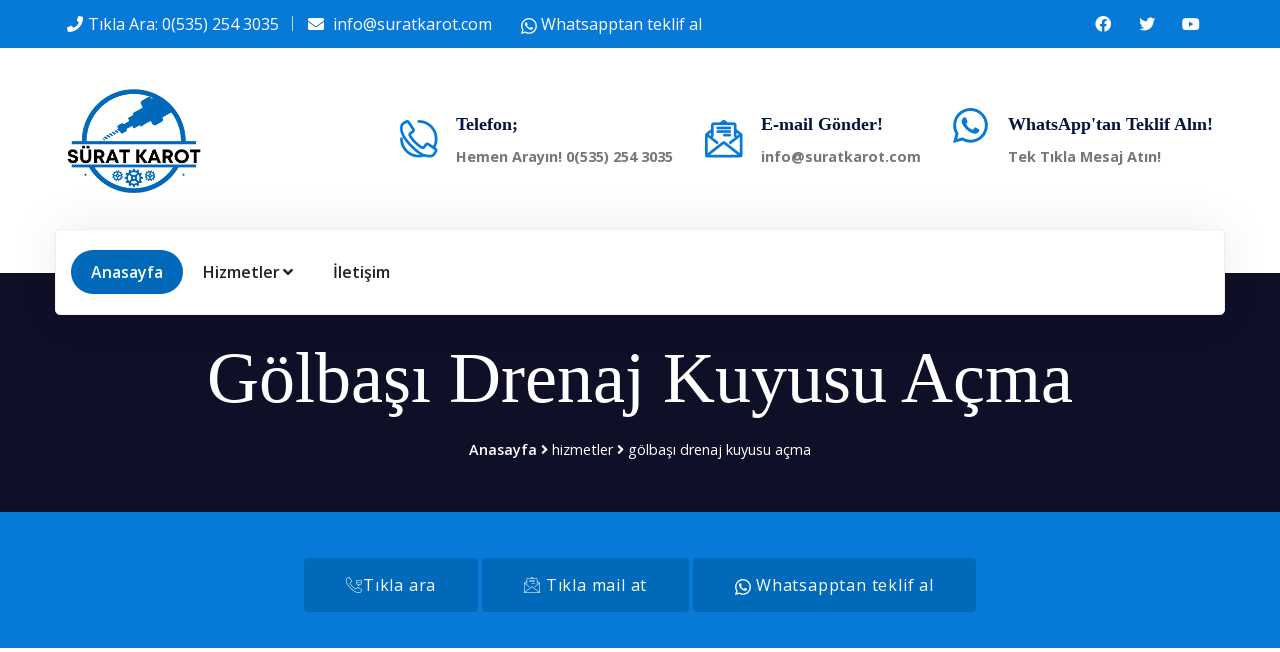

--- FILE ---
content_type: text/html; charset=UTF-8
request_url: https://www.suratkarot.com/ankara/golbasi-drenaj-kuyusu-acma/
body_size: 10346
content:







<!DOCTYPE html>
<html dir="ltr" lang="tr">

<head>
    <base href="https://www.suratkarot.com">
    <!-- Google Tag Manager -->
    <script>
        (function(w,d,s,l,i){w[l]=w[l]||[];w[l].push({'gtm.start':
                new Date().getTime(),event:'gtm.js'});var f=d.getElementsByTagName(s)[0],
            j=d.createElement(s),dl=l!='dataLayer'?'&l='+l:'';j.async=true;j.src=
            'https://www.googletagmanager.com/gtm.js?id='+i+dl;f.parentNode.insertBefore(j,f);
        })(window,document,'script','dataLayer','GTM-KQ8MZVK');
    </script>
    <!-- End Google Tag Manager -->


    <!-- Meta Tags -->
<!--    yandex web masterler-->
    <meta name="yandex-verification" content="3ae53ecdaef76c11" />
<!--bing web master-->
    <meta name="msvalidate.01" content="400EFDE751B2C3BAF8771F8B310973C4" />

    <meta name="viewport" content="width=device-width,initial-scale=1.0"/>
    <meta http-equiv="content-type" content="text/html; charset=UTF-8"/>
    <meta name="description" content="Gölbaşı Drenaj Kuyusu Açma; Sorunsuz drenaj için drenaj kuyusu açma hizmetlerimizle tanışın. Uzman ekip ve hızlı çözümler için bize ulaşın!"/>
    <meta name="author" content="vmbilisim"/>
    <meta name="geo.region" content="TR-6"/>
    <meta name="geo.position" content="39.92077;32.85411"/>
    <meta name="geo.placename" content="GÖLBAŞI, ANKARA, Türkiye"/>
    <meta name="ICBM" content="39.92077;32.85411"/>

    <link rel="canonical" href="https://www.suratkarot.com/ankara/golbasi-drenaj-kuyusu-acma/"/>
    <meta name="twitter:card" content="Gölbaşı Drenaj Kuyusu Açma Karot | Karotcu - Sürat Karot"/>
    <meta name="twitter:title" content="Gölbaşı Drenaj Kuyusu Açma Karot | Karotcu - Sürat Karot"/>
    <meta name="twitter:description" content="Gölbaşı Drenaj Kuyusu Açma; Sorunsuz drenaj için drenaj kuyusu açma hizmetlerimizle tanışın. Uzman ekip ve hızlı çözümler için bize ulaşın!"/>
    <meta name="twitter:url" content="http://www.suratkarot.com/ankara/golbasi-drenaj-kuyusu-acma/"/>
    <meta name="twitter:image" content="http://www.suratkarot.com/img/logo.webp"/>
    <meta property="og:title" content="Gölbaşı Drenaj Kuyusu Açma Karot | Karotcu - Sürat Karot">
    <meta property="og:description" content="Gölbaşı Drenaj Kuyusu Açma; Sorunsuz drenaj için drenaj kuyusu açma hizmetlerimizle tanışın. Uzman ekip ve hızlı çözümler için bize ulaşın!">
    <meta property="og:url" content="http://www.suratkarot.com/ankara/golbasi-drenaj-kuyusu-acma/"/>
    <meta property="og:image" content="http://www.suratkarot.com/img/logo.webp"/>
    <meta property="og:type" content="article">
    <meta property="og:site_name" content="Gölbaşı Drenaj Kuyusu Açma Karot | Karotcu - Sürat Karot"/>

    <!-- Page Title -->
    <title>Gölbaşı Drenaj Kuyusu Açma Karot | Karotcu - Sürat Karot</title>

    <!-- Favicon and Touch Icons -->
    <link href="img/logo.png" rel="shortcut icon" type="image/png">
    <link href="images/apple-touch-icon.png" rel="apple-touch-icon">
    <link href="images/apple-touch-icon-72x72.png" rel="apple-touch-icon" sizes="72x72">
    <link href="images/apple-touch-icon-114x114.png" rel="apple-touch-icon" sizes="114x114">
    <link href="images/apple-touch-icon-144x144.png" rel="apple-touch-icon" sizes="144x144">

    <!-- Stylesheet -->
    <link href="css/bootstrap.min.css" rel="stylesheet" type="text/css">
    <link href="css/animate.min.css" rel="stylesheet" type="text/css">
    <link href="css/javascript-plugins-bundle.css" rel="stylesheet"/>

    <!-- CSS | menuzord megamenu skins -->
    <link href="js/menuzord/css/menuzord.css" rel="stylesheet"/>

    <!-- CSS | Main style file -->
    <link href="css/style-main.css" rel="stylesheet" type="text/css">
    <link id="menuzord-menu-skins" href="css/menuzord-skins/menuzord-rounded-boxed.css" rel="stylesheet"/>

    <!-- CSS | Responsive media queries -->
    <link href="css/responsive.css" rel="stylesheet" type="text/css">
    <!-- CSS | Style css. This is the file where you can place your own custom css code. Just uncomment it and use it. -->

    <!-- CSS | Theme Color -->
    <link href="css/colors/theme-skin-color-set3.css" rel="stylesheet" type="text/css">
    <!-- REVOLUTION STYLE SHEETS -->
    <link rel="stylesheet" type="text/css" href="js/revolution-slider/css/rs6.css">
    <link rel="stylesheet" type="text/css" href="js/revolution-slider/extra-rev-slider1.css">
    <!-- REVOLUTION LAYERS STYLES -->

</head>

<body class="tm-container-1300px has-side-panel side-panel-right">
<div id="wrapper" class="clearfix">
    <!-- Header -->
    <header id="header" class="header header-layout-type-header-3rows-modern-header-style1">
        <div class="header-top">
            <div class="container">
                <div class="row">
                    <div class="col-xl-auto header-top-left align-self-center text-center text-xl-left">
                        <ul class="element contact-info">
                            <li class="contact-phone"><i class="fa fa-phone font-icon sm-display-block"></i><a
                                        href="tel:+905352543035">Tıkla Ara: 0(535) 254 3035</a></li>
                            <li class="contact-email"><i class="fa fa-envelope font-icon sm-display-block"></i> <a
                                        href="mailto:info@suratkarot.com">info@suratkarot.com</a></li>
                            <a href="https://wa.me/+905352543035?text=Teklif%20Almak%20istiyorum">
                                <svg xmlns="http://www.w3.org/2000/svg" width="16"
                                     height="16" fill="currentColor" class="bi bi-whatsapp" viewBox="0 0 16 16">
                                    <path
                                            d="M13.601 2.326A7.854 7.854 0 0 0 7.994 0C3.627 0 .068 3.558.064 7.926c0 1.399.366 2.76 1.057 3.965L0 16l4.204-1.102a7.933 7.933 0 0 0 3.79.965h.004c4.368 0 7.926-3.558 7.93-7.93A7.898 7.898 0 0 0 13.6 2.326zM7.994 14.521a6.573 6.573 0 0 1-3.356-.92l-.24-.144-2.494.654.666-2.433-.156-.251a6.56 6.56 0 0 1-1.007-3.505c0-3.626 2.957-6.584 6.591-6.584a6.56 6.56 0 0 1 4.66 1.931 6.557 6.557 0 0 1 1.928 4.66c-.004 3.639-2.961 6.592-6.592 6.592zm3.615-4.934c-.197-.099-1.17-.578-1.353-.646-.182-.065-.315-.099-.445.099-.133.197-.513.646-.627.775-.114.133-.232.148-.43.05-.197-.1-.836-.308-1.592-.985-.59-.525-.985-1.175-1.103-1.372-.114-.198-.011-.304.088-.403.087-.088.197-.232.296-.346.1-.114.133-.198.198-.33.065-.134.034-.248-.015-.347-.05-.099-.445-1.076-.612-1.47-.16-.389-.323-.335-.445-.34-.114-.007-.247-.007-.38-.007a.729.729 0 0 0-.529.247c-.182.198-.691.677-.691 1.654 0 .977.71 1.916.81 2.049.098.133 1.394 2.132 3.383 2.992.47.205.84.326 1.129.418.475.152.904.129 1.246.08.38-.058 1.171-.48 1.338-.943.164-.464.164-.86.114-.943-.049-.084-.182-.133-.38-.232z">
                                    </path>
                                </svg>
                                Whatsapptan teklif al
                            </a>
                        </ul>
                    </div>
                    <div class="col-xl-auto ms-xl-auto header-top-right align-self-center text-center text-xl-right">
                        <div class="element pt-0 pb-0">
                            <ul class="styled-icons icon-dark icon-theme-colored1 icon-circled clearfix">
                                <li><a class="social-link" href="#"><i class="fab fa-facebook"></i></a></li>
                                <li><a class="social-link" href="#"><i class="fab fa-twitter"></i></a></li>
                                <li><a class="social-link" href="#"><i class="fab fa-youtube"></i></a></li>
                            </ul>
                        </div>
                    </div>
                </div>
            </div>
        </div>
        <div class="header-middle">
            <div class="container">
                <div class="row">
                    <div class="col-xl-auto align-self-center header-mid-left text-center text-xl-left">
                        <a class="menuzord-brand site-brand" href="/">
                            <img class="logo-default logo-1x" src="img/logo.png" alt="Logo">
                            <img class="logo-default logo-2x retina" src="img/logo.png" alt="Logo">
                        </a>
                    </div>
                    <div class="col-xl-auto align-self-center ms-xl-auto header-mid-right text-center text-xl-right">
                        <div class="header-mid-column3-container">
                            <div class="row justify-content-md-center">
                                <div class="col-md-auto element text-center text-md-start">
                                    <div class="contact-info-box big-icon">
                                        <div class="left-thumb"><a href="tel:+905352543035"> <i
                                                        class="flaticon-contact-044-call-1 font-icon  sm-display-block"></i>
                                            </a></div>
                                        <div class="media-body">
                                            <h5 class="title"> Telefon; </h5>
                                            <div class="subtitle"><a href="tel:+905352543035"><b>Hemen
                                                        Arayın! 0(535) 254 3035 </b></a></div>
                                        </div>
                                    </div>
                                </div>
                                <div class="col-md-auto element text-center text-md-start">
                                    <div class="contact-info-box big-icon">
                                        <div class="left-thumb"><a href="mailto:info@suratkarot.com"> <i
                                                        class="flaticon-contact-043-email-1 font-icon  sm-display-block"></i>
                                            </a></div>
                                        <div class="media-body">
                                            <h5 class="title">E-mail Gönder! </h5>
                                            <div class="subtitle"><a
                                                        href="mailto:info@suratkarot.com"><b>info@suratkarot.com</b></a>
                                            </div>
                                        </div>
                                    </div>
                                </div>
                                <div class="col-md-auto element text-center text-md-start">
                                    <div class="contact-info-box big-icon">
                                        <div class="left-thumb"><a href="#">
                                                <svg xmlns="http://www.w3.org/2000/svg" fill="currentColor"
                                                     class="bi bi-whatsapp" viewBox="0 0 16 16" style="font-size: 80px;"
                                                     height="35">
                                                    <path d="M13.601 2.326A7.854 7.854 0 0 0 7.994 0C3.627 0 .068 3.558.064 7.926c0 1.399.366 2.76 1.057 3.965L0 16l4.204-1.102a7.933 7.933 0 0 0 3.79.965h.004c4.368 0 7.926-3.558 7.93-7.93A7.898 7.898 0 0 0 13.6 2.326zM7.994 14.521a6.573 6.573 0 0 1-3.356-.92l-.24-.144-2.494.654.666-2.433-.156-.251a6.56 6.56 0 0 1-1.007-3.505c0-3.626 2.957-6.584 6.591-6.584a6.56 6.56 0 0 1 4.66 1.931 6.557 6.557 0 0 1 1.928 4.66c-.004 3.639-2.961 6.592-6.592 6.592zm3.615-4.934c-.197-.099-1.17-.578-1.353-.646-.182-.065-.315-.099-.445.099-.133.197-.513.646-.627.775-.114.133-.232.148-.43.05-.197-.1-.836-.308-1.592-.985-.59-.525-.985-1.175-1.103-1.372-.114-.198-.011-.304.088-.403.087-.088.197-.232.296-.346.1-.114.133-.198.198-.33.065-.134.034-.248-.015-.347-.05-.099-.445-1.076-.612-1.47-.16-.389-.323-.335-.445-.34-.114-.007-.247-.007-.38-.007a.729.729 0 0 0-.529.247c-.182.198-.691.677-.691 1.654 0 .977.71 1.916.81 2.049.098.133 1.394 2.132 3.383 2.992.47.205.84.326 1.129.418.475.152.904.129 1.246.08.38-.058 1.171-.48 1.338-.943.164-.464.164-.86.114-.943-.049-.084-.182-.133-.38-.232z">
                                                    </path>
                                                </svg>
                                            </a>
                                        </div>
                                        <div class="media-body">
                                            <h5 class="title">WhatsApp'tan Teklif Alın!</h5>
                                            <div class="subtitle"><a href="https://wa.me/+905352543035?text=Teklif%20Almak%20istiyorum"><b>Tek Tıkla
                                                        Mesaj Atın!</b></a></div>
                                        </div>
                                    </div>
                                </div>
                            </div>
                        </div>
                    </div>
                </div>
            </div>
        </div>

        <div class="header-nav tm-enable-navbar-hide-on-scroll">
            <div class="header-nav-wrapper navbar-scrolltofixed">
                <div class="menuzord-container header-nav-container">
                    <div class="container position-relative">
                        <div class="header-nav-container-inner">
                            <div class="row header-nav-col-row">
                                <div class="col-sm-auto align-self-center menuzord-brand-parent">
                                    <a class="menuzord-brand site-brand" href="index-mp-layout1.html">
                                        <img class="logo-default logo-1x" src="images/logo-wide.png" alt="Logo">
                                        <img class="logo-default logo-2x retina" src="img/logo.png" alt="Logo">
                                    </a>
                                </div>
                                <div class="col-sm-auto align-self-center top-nav-parent">
                                    <nav id="top-primary-nav" class="menuzord theme-color2" data-effect="slide"
                                         data-animation="none" data-align="right">
                                        <ul id="main-nav" class="menuzord-menu">
                                            <li class="active menu-item"><a href="/">Anasayfa</a></li>
                                            <li class="menu-item">
                                                <a href="#">Hizmetler</a>
                                                <div class="megamenu megamenu-fullwidth megamenu-position-left">
                                                    <div class="megamenu-row">
                                                        <div class="col6">
                                                            <ul class="list-unstyled list-dashed">
                                                                <li class="menu-item">
                                                                    <ul class="list-unstyled">
                                                                        <li><a href="karot/" title="Karot">Karot</a>
                                                                        </li>
                                                                        <li><a href="karotcu/" title="Karotçu">
                                                                                Karotçu</a></li>
                                                                        <li><a href="karot-testi/" title="Karot Testi">
                                                                                Karot Testi</a></li>
                                                                        <li><a href="karot-fiyatlari/"
                                                                               title="Karot Fiyatları">Karot
                                                                                Fiyatları</a></li>
                                                                        <li><a href="karot-firmalari/"
                                                                               title="Karot Firmaları">Karot
                                                                                Firmaları</a></li>
                                                                        <li><a href="beton-delme/" title="Beton Delme">Beton
                                                                                Delme</a></li>
                                                                        <li><a href="beton-kesme/" title="Beton Kesme">Beton
                                                                                Kesme</a></li>
                                                                    </ul>
                                                                </li>
                                                            </ul>
                                                        </div>
                                                        <div class="col6">
                                                            <ul class="list-unstyled list-dashed">
                                                                <li class="menu-item">
                                                                    <ul class="list-unstyled">
                                                                        <li><a href="asfalt-kesme/"
                                                                               title="Asfalt Kesme">Asfalt Kesme</a>
                                                                        </li>
                                                                        <li><a href="beton-guclendirme/"
                                                                               title="Beton Güçlendirme">Beton
                                                                                Güçlendirme</a></li>
                                                                        <li><a href="duvar-kirma/" title="Duvar Kırma">Duvar
                                                                                Kırma</a></li>
                                                                        <li><a href="derz-kesim/" title="Derz Kesim">Derz
                                                                                Kesim</a></li>
                                                                        <li><a href="hafriyat/" title="Hafriyat">Hafriyat</a>
                                                                        </li>
                                                                        <li><a href="klima-deligi-acma/"
                                                                               title="Klima Deliği Açma">Klima Deliği
                                                                                Açma</a></li>
                                                                        <li><a href="drenaj-kuyusu-acma/"
                                                                               title="Drenaj Kuyusu Açma">Drenaj Kuyusu
                                                                                Açma</a></li>
                                                                    </ul>
                                                                </li>
                                                            </ul>
                                                        </div>
                                                    </div>
                                                </div>
                                            </li>

                                            
                                            <li><a href="iletisim/">İletişim</a></li>
                                        </ul>
                                    </nav>
                                </div>
                                <div class="col-sm-auto align-self-center nav-side-icon-parent">
                                    <div id="top-nav-search-form" class="clearfix">
                                        <form action="#" method="GET">
                                            <input type="text" name="s" value="" placeholder="Type and Press Enter..."
                                                   autocomplete="off"/>
                                        </form>
                                        <a href="#" id="close-search-btn"><i class="fa fa-times"></i></a>
                                    </div>
                                </div>
                            </div>
                            <div class="row d-block d-xl-none">
                                <div class="col-12">
                                    <nav id="top-primary-nav-clone"
                                         class="menuzord d-block d-xl-none default menuzord-color-default menuzord-border-boxed menuzord-responsive"
                                         data-effect="slide" data-animation="none" data-align="right">
                                        <ul id="main-nav-clone"
                                            class="menuzord-menu menuzord-right menuzord-indented scrollable">
                                        </ul>
                                    </nav>
                                </div>
                            </div>
                        </div>
                    </div>
                </div>
            </div>
        </div>

        <style>
            #telme {
                display: none;
            }

            @media (max-width: 767px) {
                #telme {
                    display: block;
                    position: fixed;
                    bottom: 8%;
                    left: 8%;
                    z-index: 99;
                    font-size: 18px;
                    border: none;
                    outline: none;
                    color: #25D366;
                    cursor: pointer;
                    border-radius: 4px;
                }

            }

        </style>

        <a onclick="topFunction()" target="_blank" style="font-size:40px;" id="telme" href="tel:+905352543035">
            <!--                <img src="img/telme.webp" onerror="this.onerror=null src='img/telme.png'" alt="karot, karotçu" style="width:50px;"/>-->
            <div class="address-wrap videos-icons-style2">
                <div class="address-icon">
<!--                                    <i class="fa fa-phone"></i>-->
<!--                    <div class="icon-box"><span class="flaticon-phone-call"></span></div>-->
                    <i class="flaticon-contact-044-call-1 font-icon  sm-display-block"></i>
                </div>
            </div>


        </a>

        <script>
            //Get the button
            var telbutton = document.getElementById("telme");

            window.onscroll = function () {
                scrollFunction()
            };


        </script>
    </header>


<!-- Start main-content -->
<div class="main-content-area">
    <!-- Section: page title -->
    <section class="page-title layer-overlay overlay-dark-9 section-typo-light bg-img-center"
    style="background-color: blue;">
        <div class="container pt-50 pb-50">
            <div class="section-content">
                <div class="row">
                    <div class="col-md-12 text-center">
                        <h2 class="display-2">Gölbaşı Drenaj Kuyusu Açma</h2>
                        <nav class="breadcrumbs" role="navigation" aria-label="Breadcrumbs">
                            <div class="breadcrumbs">
                                <span><a href="/" rel="home">Anasayfa</a></span>
                                <span><i class="fa fa-angle-right"></i></span>
                                <span>hizmetler</span>
                                <span><i class="fa fa-angle-right"></i></span>
                                <span class="active">gölbaşı drenaj kuyusu açma</span>
                            </div>
                        </nav>
                    </div>
                </div>
            </div>
        </div>
    </section>
    <section class="bg-theme-colored1">
    <div class="container pt-30 pb-20">
      <div class="row">
        <div class="text-center col-md-12">
          <a class="btn btn-theme-colored2" href="tel:+905352543035"><i class="flaticon-contact-042-phone-1"></i>Tıkla ara</a>
          <a class="btn btn-theme-colored2 btn-circled mt-3 mb-3" href="mailto:info@suratkarot.com"><i class="flaticon-contact-043-email-1"></i>
            Tıkla mail at</a>
          <a class="btn btn-theme-colored2 btn-circled" 
             href="https://wa.me/+905352543035?text=Teklif%20Almak%20istiyorum">
          <svg xmlns="http://www.w3.org/2000/svg" width="16"
               height="16" fill="currentColor" class="bi bi-whatsapp" viewBox="0 0 16 16">
              <path
                d="M13.601 2.326A7.854 7.854 0 0 0 7.994 0C3.627 0 .068 3.558.064 7.926c0 1.399.366 2.76 1.057 3.965L0 16l4.204-1.102a7.933 7.933 0 0 0 3.79.965h.004c4.368 0 7.926-3.558 7.93-7.93A7.898 7.898 0 0 0 13.6 2.326zM7.994 14.521a6.573 6.573 0 0 1-3.356-.92l-.24-.144-2.494.654.666-2.433-.156-.251a6.56 6.56 0 0 1-1.007-3.505c0-3.626 2.957-6.584 6.591-6.584a6.56 6.56 0 0 1 4.66 1.931 6.557 6.557 0 0 1 1.928 4.66c-.004 3.639-2.961 6.592-6.592 6.592zm3.615-4.934c-.197-.099-1.17-.578-1.353-.646-.182-.065-.315-.099-.445.099-.133.197-.513.646-.627.775-.114.133-.232.148-.43.05-.197-.1-.836-.308-1.592-.985-.59-.525-.985-1.175-1.103-1.372-.114-.198-.011-.304.088-.403.087-.088.197-.232.296-.346.1-.114.133-.198.198-.33.065-.134.034-.248-.015-.347-.05-.099-.445-1.076-.612-1.47-.16-.389-.323-.335-.445-.34-.114-.007-.247-.007-.38-.007a.729.729 0 0 0-.529.247c-.182.198-.691.677-.691 1.654 0 .977.71 1.916.81 2.049.098.133 1.394 2.132 3.383 2.992.47.205.84.326 1.129.418.475.152.904.129 1.246.08.38-.058 1.171-.48 1.338-.943.164-.464.164-.86.114-.943-.049-.084-.182-.133-.38-.232z">
              </path>
            </svg> Whatsapptan teklif al
          </a>
        </div>
      </div>
    </div>
  </section>
    <!-- Section: Service details -->
    <section>
        <div class="container">
            <div class="section-content">
                <div class="row">
                    <div class="col-lg-3">
                        <div class="sidebar">
                            <div class="tm-sidebar-nav-menu-style2">
                                <div class="widget widget_nav_menu">
                                    <ul>
                                    
<li
    class="">
    <a href="ankara/golbasi-karot/">Gölbaşı Karot    </a>
</li>


<li
    class="">
    <a href="ankara/golbasi-karotcu/">Gölbaşı Karotçu    </a>
</li>


<li
    class="">
    <a href="ankara/golbasi-karot-testi/">Gölbaşı Karot Testi    </a>
</li>


<li
    class="">
    <a href="ankara/golbasi-karot-fiyatlari/">Gölbaşı Karot Fiyatları    </a>
</li>


<li
    class="">
    <a href="ankara/golbasi-karot-firmalari/">Gölbaşı Karot Firmaları    </a>
</li>


<li
    class="">
    <a href="ankara/golbasi-beton-delme/">Gölbaşı Beton Delme    </a>
</li>


<li
    class="">
    <a href="ankara/golbasi-beton-kesme/">Gölbaşı Beton Kesme    </a>
</li>


<li
    class="">
    <a href="ankara/golbasi-asfalt-kesme/">Gölbaşı Asfalt Kesme    </a>
</li>


<li
    class="">
    <a href="ankara/golbasi-beton-guclendirme/">Gölbaşı Beton Güçlendirme    </a>
</li>


<li
    class="">
    <a href="ankara/golbasi-duvar-kirma/">Gölbaşı Duvar Kırma    </a>
</li>


<li
    class="">
    <a href="ankara/golbasi-derz-kesim/">Gölbaşı Derz Kesim    </a>
</li>


<li
    class="">
    <a href="ankara/golbasi-hafriyat/">Gölbaşı Hafriyat    </a>
</li>


<li
    class="">
    <a href="ankara/golbasi-klima-deligi-acma/">Gölbaşı Klima Deliği Açma    </a>
</li>


<li
    class="active">
    <a href="ankara/golbasi-drenaj-kuyusu-acma/">Gölbaşı Drenaj Kuyusu Açma    </a>
</li>

                                    </ul>
                                </div>
                            </div>
                            <div class="widget widget_text text-center">
    <div class="textwidget">
        <div class="section-typo-light bg-theme-colored1 mb-md-40 p-30 pt-40 pb-40"> <img
                class="size-full wp-image-800 aligncenter" src="images/headphone-128.png" alt="intreon" />
            <h4>Online Help!</h4>
            <h5><a href="tel:+905352543035">Tıkla ara: 0(535) 254 3035</a></h5>
        </div>
    </div>
</div>  
                        </div>
                    </div>
                    <div class="col-lg-9">

                        <p><img class="lazyload" src='/img/ilce-fotolar/drenaj-kuyusu-acma.webp'
                        alt="Gölbaşı Drenaj Kuyusu Açma"   /></p>

                        <p><strong>Gölbaşı Drenaj Kuyusu Açma;</strong> Yağışlı mevsimlerde, özellikle bahçelerde veya inşaat alanlarında, su birikintileri ve
                            taşkınlar oluşabilir. Bu durum, hem alanın kullanılabilirliğini olumsuz etkiler hem de
                            yapıların zarar görmesine neden olabilir. <strong>Drenaj kuyusu açma işlemi,</strong> yağmursuyu akışını
                            kontrol altında tutarak bu sorunu çözmek için etkili bir yöntemdir. <strong>Bu makalede,
                            </strong> drenaj kuyusu açma işlemi hakkında detaylı bilgi edinebilir ve bu işlem için kullanılan
                            ekipmanlar ile neden bizi tercih etmeniz gerektiğini öğrenebilirsiniz.</p>


                        <h2>Drenaj Kuyusu Açma İşlemi Nedir?</h2>

                        <p><strong>Drenaj kuyusu açma işlemi,</strong> yağmursuyu drenajının sağlanması için zeminde uygun bir kuyu
                            veya çukur oluşturma işlemidir. Bu kuyu, yağmursuyunu toplamak ve akışını kontrol
                            altında tutmak için kullanılır. Drenaj kuyusu, zemindeki suyun birikmesini engeller ve
                            tahliye sistemine yönlendirir. Bu sayede, su birikintileri ve taşkınlar önlenir, alan
                            daha kullanışlı hale gelir ve yapılar korunur.</p>


                        <h2>Drenaj Kuyusu Açma İşlemi Nasıl Yapılır?</h2>

                        <p><strong>Drenaj kuyusu açma işlemi</strong> aşağıdaki adımları içerir:</p>

                        <ul>
                            <li>Belirlenen alanda drenaj kuyusu için uygun bir konum seçilir. Bu genellikle zeminin
                                eğimli olduğu veya su birikintilerinin sıkça oluştuğu bölgelerdir.
                            </li>

                            <li>Belirlenen alanda kazı çalışması yapılır ve kuyunun istenilen derinliğe ulaşması
                                sağlanır.
                            </li>

                            <li>Kuyunun tabanına bir drenaj borusu yerleştirilir ve gerekirse hortumlarla diğer
                                drenaj sistemine bağlanır.
                            </li>

                            <li>Kuyu içi malzemelerle stabilize edilir ve drenaj kapağı takılır. Bu kapağın suyun
                                geçişine izin veren delikleri olmalıdır.
                            </li>

                            <li>Kazı alanı düzgün bir şekilde düzeltilir ve gerektiğinde çevresi peyzaj düzenlemesi
                                yapılır.
                            </li>

                        </ul>

                        <br>


                        <h2>Drenaj Kuyusu Açma Ekipmanları</h2>

                        <p><strong>Kazıcı Ekipmanlar:</strong> Drenaj kuyusu açma işlemi için kullanılan kazıcı
                            ekipmanlar, kazı işlemini daha verimli ve etkili bir şekilde gerçekleştirmek için
                            tasarlanmıştır. Bu ekipmanlar arasında mini ekskavatörler, kepçeler ve kazma
                            kürekleri bulunur. Mini ekskavatörler, dar alanlarda manevra yapabilme özelliğine
                            sahip kompakt makinelerdir ve hızlı kazı işlemi için idealdir. Kepçeler ve kazma
                            kürekleri ise daha küçük ölçekli projelerde kullanılan el aletleridir ve daha hassas
                            kazı çalışmalarında tercih edilir.
                        </p>


                        <h2>Neden Bizi Seçmelisiniz?</h2>

                        <p><strong>Drenaj kuyusu açma işlemi</strong> için bizi tercih etmeniz için aşağıdaki avantajları
                            sunuyoruz:</p>

                        <ul>

                            <li><strong>Deneyim:</strong> Drenaj kuyusu açma konusunda uzun yıllara dayanan deneyime
                                sahibiz. Uzman ekibimiz, çeşitli projelerde başarılı sonuçlar elde etmek için
                                gerekli bilgi ve becerilere sahiptir.
                            </li>

                            <li><strong>Kaliteli Ekipmanlar:</strong> İşlerimizde yüksek kaliteli ve güncel
                                ekipmanlar kullanıyoruz. Bu, işin hızlı ve etkili bir şekilde tamamlanmasını sağlar
                                ve kaliteli sonuçlar elde etmenizi sağlar.
                            </li>

                            <li><strong>İş Güvenliği:</strong> İş güvenliği bizim için önceliktir. Tüm
                                çalışmalarımızı güvenlik standartlarına uygun olarak gerçekleştirir ve
                                operatörlerimizin ve müşterilerimizin güvenliğini sağlarız.
                            </li>

                            <li><strong>Müşteri Memnuniyeti:</strong> Müşteri memnuniyeti bizim önceliğimizdir. Size
                                sürecin her aşamasında açık ve net iletişim sağlarız. İhtiyaçlarınızı dinler,
                                sorularınıza yanıt verir ve projenizin ilerlemesinden sürekli olarak haberdar
                                ederiz.
                            </li>

                        </ul>

                        <br>

                        <p>Bizimle çalışarak, drenaj kuyusu açma işlemini uzman bir ekip tarafından profesyonel bir
                            şekilde gerçekleştirebilir ve su birikintileri ve taşkınlarla mücadelede etkili bir
                            çözüm elde edebilirsiniz.</p>

                    </div>
                </div>
            </div>
        </div>
    </section>
</div>
<section class="intro">
  <div class="mb-5 gradient-custom-2 h-100">
    <div class="mask d-flex align-items-center h-100">
      <div class="container">
        <div class="row justify-content-center">
          <div class="col-12">
            <div class="table-responsive">
                <h3>Gölbaşı Drenaj Kuyusu Açma Fiyatları</h3>
              <table class="table table-dark table-bordered mb-0">
                <thead>
                  <tr>
                    <th scope="col">İşlem</th>
                    <th scope="col">Fiyat</th>
                  </tr>
                </thead>
                  <tbody>
                  <tr>
                      <th scope="row">Küçük Çaplı Hizmet</th>
                      <td>350₺ - 850₺</td>
                  </tr>
                  <tr>
                      <th scope="row">Büyük Çaplı Hizmet</th>
                      <td>Fiyat Sorunuz.</td>
                  </tr>
                  </tbody>
              </table>
            </div>
          </div>
        </div>
      </div>
    </div>
  </div>
</section>

<!-- end main-content -->
<div class="container">
    <div class="mb-5 col-md-12">
        <h3 class="text-center mb-30">Sık sorulan sorular</h3>
        <div class="accordion" id="accordionExample">
            <div class="accordion-item">
                <h2 class="accordion-header" id="headingOne">
                    <button class="accordion-button collapsed" type="button" data-bs-toggle="collapse"
                            data-bs-target="#collapseOne" aria-expanded="false" aria-controls="collapseOne">
                        <strong>İşlem İçin Nasıl Bir Fiyatlandırma Yapılır?</</strong>
                    </button>
                </h2>
                <div id="collapseOne" class="accordion-collapse collapse" aria-labelledby="headingOne"
                     data-bs-parent="#accordionExample" style="">
                    <div class="accordion-body">
                        Karot işlemi için fiyatlandırma genellikle işin büyüklüğüne, zorluğuna, delme derinliğine ve
                        çapına göre belirlenir. İşin yapılacağı konum, ekipman kullanımı, çalışma süresi gibi
                        faktörler de fiyatı etkileyebilir. En doğru fiyatlandırma için, karot işlemi hizmeti sunan
                        firmalarla iletişime geçmek ve detaylı bir teklif almak önemlidir.
                    </div>
                </div>
            </div>
            <div class="accordion-item">
                <h2 class="accordion-header" id="headingTwo">
                    <button class="accordion-button collapsed" type="button" data-bs-toggle="collapse"
                            data-bs-target="#collapseTwo" aria-expanded="false" aria-controls="collapseTwo">
                        <strong>Karot Ekibiniz Profesyonel Midir?</strong>
                    </button>
                </h2>
                <div id="collapseTwo" class="accordion-collapse collapse" aria-labelledby="headingTwo"
                     data-bs-parent="#accordionExample" style="">
                    <div class="accordion-body">
                        Evet, karot ekibimiz profesyonel ve deneyimli bir ekiptir. Ekibimiz, karot işlemleri
                        konusunda uzmanlaşmış teknisyenlerden oluşur. Sahip oldukları bilgi ve deneyimle, karot
                        işlemlerini titizlikle gerçekleştirirler. Profesyonel yaklaşımlarıyla, güvenliğe ve kaliteye
                        büyük önem verirler. Müşteri memnuniyetini sağlamak ve en iyi sonuçları elde etmek için
                        çalışırlar.
                    </div>
                </div>
            </div>
            <div class="accordion-item">
                <h2 class="accordion-header" id="headingThree">
                    <button class="accordion-button collapsed" type="button" data-bs-toggle="collapse"
                            data-bs-target="#collapseThree" aria-expanded="false" aria-controls="collapseThree">
                        <strong>İşlem Ne Kadar Sürede Tamamlanır?</strong>
                    </button>
                </h2>
                <div id="collapseThree" class="accordion-collapse collapse" aria-labelledby="headingThree"
                     data-bs-parent="#accordionExample">
                    <div class="accordion-body">
                        Karot işleminin süresi, delme derinliği, çapı ve işlem yapılacak yüzeyin özelliklerine bağlı
                        olarak değişir. Küçük ölçekli bir karot işlemi bir kaç dakika sürebilirken, daha büyük
                        ölçekli ve derin delme işlemleri daha uzun sürebilir. Genellikle, bir karot işlemi birkaç
                        dakika ile birkaç saat arasında tamamlanabilir.
                    </div>
                </div>
            </div>
        </div>
    </div>
</div>
<br>
<section class="bg-theme-colored1">
    <div class="container pt-30 pb-20">
      <div class="row">
        <div class="text-center col-md-12">
          <a class="btn btn-theme-colored2" href="tel:+905352543035"><i class="flaticon-contact-042-phone-1"></i>Tıkla ara</a>
          <a class="btn btn-theme-colored2 btn-circled mt-3 mb-3" href="mailto:info@suratkarot.com"><i class="flaticon-contact-043-email-1"></i>
            Tıkla mail at</a>
          <a class="btn btn-theme-colored2 btn-circled" 
             href="https://wa.me/+905352543035?text=Teklif%20Almak%20istiyorum">
          <svg xmlns="http://www.w3.org/2000/svg" width="16"
               height="16" fill="currentColor" class="bi bi-whatsapp" viewBox="0 0 16 16">
              <path
                d="M13.601 2.326A7.854 7.854 0 0 0 7.994 0C3.627 0 .068 3.558.064 7.926c0 1.399.366 2.76 1.057 3.965L0 16l4.204-1.102a7.933 7.933 0 0 0 3.79.965h.004c4.368 0 7.926-3.558 7.93-7.93A7.898 7.898 0 0 0 13.6 2.326zM7.994 14.521a6.573 6.573 0 0 1-3.356-.92l-.24-.144-2.494.654.666-2.433-.156-.251a6.56 6.56 0 0 1-1.007-3.505c0-3.626 2.957-6.584 6.591-6.584a6.56 6.56 0 0 1 4.66 1.931 6.557 6.557 0 0 1 1.928 4.66c-.004 3.639-2.961 6.592-6.592 6.592zm3.615-4.934c-.197-.099-1.17-.578-1.353-.646-.182-.065-.315-.099-.445.099-.133.197-.513.646-.627.775-.114.133-.232.148-.43.05-.197-.1-.836-.308-1.592-.985-.59-.525-.985-1.175-1.103-1.372-.114-.198-.011-.304.088-.403.087-.088.197-.232.296-.346.1-.114.133-.198.198-.33.065-.134.034-.248-.015-.347-.05-.099-.445-1.076-.612-1.47-.16-.389-.323-.335-.445-.34-.114-.007-.247-.007-.38-.007a.729.729 0 0 0-.529.247c-.182.198-.691.677-.691 1.654 0 .977.71 1.916.81 2.049.098.133 1.394 2.132 3.383 2.992.47.205.84.326 1.129.418.475.152.904.129 1.246.08.38-.058 1.171-.48 1.338-.943.164-.464.164-.86.114-.943-.049-.084-.182-.133-.38-.232z">
              </path>
            </svg> Whatsapptan teklif al
          </a>
        </div>
      </div>
    </div>
  </section><!-- Footer -->
<footer id="footer" class="footer">
    <div class="footer-widget-area">
        <div class="container pt-90 pb-60">
            <div class="row">
                <div class="col-md-6 col-lg-3 col-xl-3">
                    <div class="tm-widget-contact-info contact-info-style1 contact-icon-theme-colored1">
                        <div class="thumb">
                            <img alt="Logo" style="height: 187px;" src="img/footer-logo.png">
                        </div>
                        <div class="description">Yıllardır Karot sektöründe lider olan firmamız, uzman ekipleri ve
                            uygun fiyatlarıyla hizmetinizde! Karot işlemleriniz için en kaliteli çözümleri
                            sunuyoruz.
                        </div>
                        <br>
                    </div>
                    <ul class="styled-icons icon-dark icon-theme-colored1 icon-rounded clearfix">
                        <li><a class="social-link" href="#"><i class="fab fa-facebook"></i></a></li>
                        <li><a class="social-link" href="#"><i class="fab fa-twitter"></i></a></li>
                        <li><a class="social-link" href="#"><i class="fab fa-youtube"></i></a></li>
                        <li><a class="social-link" href="#"><i class="fab fa-instagram"></i></a></li>
                    </ul>
                </div>
                <div class="col-md-6 col-lg-3 col-xl-3">
                    <div class="widget">
                        <h5 class="widget-title widget-title-line-bottom line-bottom-theme-colored1">İletişim
                            Bilgileri</h5>
                        <div class="tm-widget-contact-info contact-info-style1 contact-icon-theme-colored1">
                            <ul>
                                <li class="contact-phone">
                                    <div class="icon"><i class="flaticon-contact-042-phone-1"></i></div>
                                    <div class="text"><a href="tel:+905352543035">Tıkla, Hemen Ara! 0(535) 254 3035</a>
                                    </div>
                                </li>
                                <li class="contact-email">
                                    <div class="icon"><i class="flaticon-contact-043-email-1"></i></div>
                                    <div class="text"><a href="mailto:info@suratkarot.com">info@suratkarot.com</a></div>
                                </li>
                                <li class="contact-address">
                                    <div class="icon">
                                        <svg xmlns="http://www.w3.org/2000/svg" fill="currentColor"
                                             class="bi bi-whatsapp"
                                             viewBox="0 0 16 16" style="color: #0a66b1;" height="25">
                                            <path
                                                d="M13.601 2.326A7.854 7.854 0 0 0 7.994 0C3.627 0 .068 3.558.064 7.926c0 1.399.366 2.76 1.057 3.965L0 16l4.204-1.102a7.933 7.933 0 0 0 3.79.965h.004c4.368 0 7.926-3.558 7.93-7.93A7.898 7.898 0 0 0 13.6 2.326zM7.994 14.521a6.573 6.573 0 0 1-3.356-.92l-.24-.144-2.494.654.666-2.433-.156-.251a6.56 6.56 0 0 1-1.007-3.505c0-3.626 2.957-6.584 6.591-6.584a6.56 6.56 0 0 1 4.66 1.931 6.557 6.557 0 0 1 1.928 4.66c-.004 3.639-2.961 6.592-6.592 6.592zm3.615-4.934c-.197-.099-1.17-.578-1.353-.646-.182-.065-.315-.099-.445.099-.133.197-.513.646-.627.775-.114.133-.232.148-.43.05-.197-.1-.836-.308-1.592-.985-.59-.525-.985-1.175-1.103-1.372-.114-.198-.011-.304.088-.403.087-.088.197-.232.296-.346.1-.114.133-.198.198-.33.065-.134.034-.248-.015-.347-.05-.099-.445-1.076-.612-1.47-.16-.389-.323-.335-.445-.34-.114-.007-.247-.007-.38-.007a.729.729 0 0 0-.529.247c-.182.198-.691.677-.691 1.654 0 .977.71 1.916.81 2.049.098.133 1.394 2.132 3.383 2.992.47.205.84.326 1.129.418.475.152.904.129 1.246.08.38-.058 1.171-.48 1.338-.943.164-.464.164-.86.114-.943-.049-.084-.182-.133-.38-.232z">
                                            </path>
                                        </svg>
                                    </div>
                                    <div class="text"><a
                                            href="https://wa.me/+905352543035?text=Teklif%20Almak%20istiyorum">Tıkla,
                                            Hemen Mesaj At: +90 544 698 8658 </a></div>
                                </li>
                            </ul>
                        </div>
                    </div>

                </div>

                <div class="col-md-6 col-lg-3 col-xl-3">
                    <div class="widget widget_nav_menu split-nav-menu clearfix">
                        <h4 class="widget-title widget-title-line-bottom line-bottom-theme-colored1">Hizmetler</h4>
                        <ul>
                            <li><a href="karot/" title="karotcu">Karot</a></li>
                            <li><a href="karotcu" title="karot">Karotçu</a></li>
                            <li><a href="karot-testi/">Karot Testi</a></li>
                            <li><a href="karot-fiyatlari/" title="karotçular">Karot Fiyatları</a></li>
                            <li><a href="karot-firmalari/" title="karotçular">Karot Firmaları</a></li>
                            <li><a href="beton-delme/" title="Klima Deliği Açma">Beton Delme</a></li>
                            <li><a href="beton-kesme/" title="Klima Deliği Açma">Beton Kesme</a></li>
                            <li><a href="asfalt-kesme/" title="Klima Deliği Açma">Asfalt Kesme</a></li>
                            <li><a href="beton-guclendirme/" title="Klima Deliği Açma">Beton Güçlendirme</a></li>
                            <li><a href="duvar-kirma/" title="Klima Deliği Açma">Duvar Kırma</a></li>
                            <li><a href="derz-kesim/" title="Klima Deliği Açma">Derz Kesim</a></li>
                            <li><a href="hafriyat/" title="Klima Deliği Açma">Hafriyat</a></li>
                            <li><a href="klima-deligi-acma/" title="Klima Deliği Açma">Klima Deliği Açma</a></li>
                            <li><a href="drenaj-kuyusu-acma/" title="Klima Deliği Açma">Drenaj Kuyusu Açma</a></li>
                        </ul>
                    </div>
                </div>
                <div class="col-md-6 col-lg-3 col-xl-3">
                    <div class="widget widget_nav_menu">
                        <h4 class="widget-title widget-title-line-bottom line-bottom-theme-colored1">Faydalı
                            linkler</h4>
                        <ul>
                            <li><a href="/">Anasayfa</a></li>
                            <li><a href="karotcu/">Hizmetler</a></li>
                            <li><a href="hakkimizda/">Hakkımızda</a></li>
                            <li><a href="iletisim/">İletişim</a></li>
                        </ul>
                    </div>
                </div>
            </div>
        </div>
        <div class="footer-bottom" data-tm-bg-color="#2A2A2A">
            <div class="container">
                <div class="row pt-20 pb-20">
                    <div class="col-sm-12">
                        <div class="text-center footer-paragraph">
                            © 2026 Tüm Hakları Mahfuzdur. <a href="https://www.vmbilisim.com/" target="_blank">VM Bilişim</a> Tarafından Tasarlanmıştır.
                        </div>
                    </div>
                </div>
            </div>
        </div>
    </div>
</footer> <a class="scrollToTop" href="#"><i class="fa fa-angle-up"></i></a>
</div>
<!-- end wrapper -->

<!-- Footer Scripts -->
<!-- JS | Custom script for all pages -->
<!-- external javascripts -->
<script src="js/jquery.js" async></script>
<script src="js/popper.min.js" async></script>
<script src="js/bootstrap.min.js" async></script>
<script src="js/javascript-plugins-bundle.js" async></script>
<script src="js/menuzord/js/menuzord.js" async></script>

<!-- REVOLUTION JS FILES -->
<script src="js/revolution-slider/js/revolution.tools.min.js" async></script>
<script src="js/revolution-slider/js/rs6.min.js" async></script>
<script src="js/revolution-slider/extra-rev-slider1.js" async></script>

<!-- <link href="css/style.css" rel="stylesheet" type="text/css"> -->


<!-- HTML5 shim and Respond.js for IE8 support of HTML5 elements and media queries -->
<!-- WARNING: Respond.js doesn't work if you view the page via file:// -->
<!--[if lt IE 9]>
<script src="https://oss.maxcdn.com/html5shiv/3.7.2/html5shiv.min.js" async></script>
<script src="https://oss.maxcdn.com/respond/1.4.2/respond.min.js" async></script>
<![endif]-->

<script src="js/custom.js" async></script>


    <script type="application/ld+json">
             {
                "@context": "https://schema.org",
                "@type": "ProfessionalService",
                "name": "Gölbaşı Karotçu - Sürat Karot",
                "image": "https://www.suratkarot.com/img/ilce-fotolar/karotcu.webp",
                "@id": "https://www.suratkarot.com/img/ilce-fotolar/karotcu.webp",
                "url": "http://www.suratkarot.com/ankara/golbasi-drenaj-kuyusu-acma/",
                "telephone": "0(535) 254 3035",
                "priceRange": "₺450 - ₺1450",
                "address": {
                "@type": "PostalAddress",
                    "streetAddress": "Gölbaşı",
                    "addressLocality": "Ankara",
                    "postalCode": "TR-6000",
                    "addressCountry": "TR"
                },
                "geo": {
                "@type": "GeoCoordinates",
                    "latitude": "39.92077",
                    "longitude": "32.85411"
                },
                "openingHoursSpecification": {
                "@type": "OpeningHoursSpecification",
                    "dayOfWeek": [
                    "Monday",
                    "Tuesday",
                    "Wednesday",
                    "Thursday",
                    "Friday",
                    "Saturday",
                    "Sunday"
                ],
                    "opens": "00:00",
                    "closes": "23:59"
                },
                "sameAs": [
                    "",
                    "",
                    "",
                    "",
                    "http://www.suratkarot.com/ankara/golbasi-drenaj-kuyusu-acma/"
                ]
            }

    </script>

    <script type="application/ld+json">
        {
            "@context": "https://schema.org",
            "@type": "FAQPage",
            "mainEntity": [{
                "@type": "Question",
                "name": "İşlem İçin Nasıl Bir Fiyatlandırma Yapılır?",
                "acceptedAnswer": {
                    "@type": "Answer",
                    "text": "Karot işlemi için fiyatlandırma genellikle işin büyüklüğüne, zorluğuna, delme derinliğine ve çapına göre belirlenir. İşin yapılacağı konum, ekipman kullanımı, çalışma süresi gibi faktörler de fiyatı etkileyebilir. En doğru fiyatlandırma için, karot işlemi hizmeti sunan firmalarla iletişime geçmek ve detaylı bir teklif almak önemlidir."
                }
            },{
                "@type": "Question",
                "name": "Karot Ekibiniz Profesyonel Midir?",
                "acceptedAnswer": {
                    "@type": "Answer",
                    "text": "Evet, karot ekibimiz profesyonel ve deneyimli bir ekiptir. Ekibimiz, karot işlemleri konusunda uzmanlaşmış teknisyenlerden oluşur. Sahip oldukları bilgi ve deneyimle, karot işlemlerini titizlikle gerçekleştirirler. Profesyonel yaklaşımlarıyla, güvenliğe ve kaliteye büyük önem verirler. Müşteri memnuniyetini sağlamak ve en iyi sonuçları elde etmek için çalışırlar."
                }
            },{
                "@type": "Question",
                "name": "İşlem Ne Kadar Sürede Tamamlanır?",
                "acceptedAnswer": {
                    "@type": "Answer",
                    "text": "Karot işleminin süresi, delme derinliği, çapı ve işlem yapılacak yüzeyin özelliklerine bağlı olarak değişir. Küçük ölçekli bir karot işlemi bir kaç dakika sürebilirken, daha büyük ölçekli ve derin delme işlemleri daha uzun sürebilir. Genellikle, bir karot işlemi birkaç dakika ile birkaç saat arasında tamamlanabilir."
                }
            }]
        }
    </script>

    




<!-- Google Tag Manager (noscript) -->
<noscript>
    <iframe src="https://www.googletagmanager.com/ns.html?id=GTM-KQ8MZVK"
            height="0" width="0" style="display:none;visibility:hidden">
    </iframe>
</noscript>
<!-- End Google Tag Manager (noscript) -->
</body>

</html>


--- FILE ---
content_type: text/javascript
request_url: https://www.suratkarot.com/js/custom.js
body_size: 21080
content:
var THEMEMASCOT = {};

(function($) {
  "use strict";

  /* ---------------------------------------------------------------------- */
  /* -------------------------- Declare Variables ------------------------- */
  /* ---------------------------------------------------------------------- */
  var $document = $(document);
  var $document_body = $(document.body);
  var $window = $(window);
  var $html = $('html');
  var $body = $('body');
  var $wrapper = $('#wrapper');
  var $header = $('#header');
  var $header_nav = $('#header .header-nav');
  var $header_navbar_scrolltofixed = $('#header .header-nav');
  var $footer = $('#footer');
  var $sections = $('section');
  var windowHeight = $window.height();
  var windowWidth = $window.width();

  var $gallery_isotope = $(".isotope-layout");

  var gallery_isotope_filter_string = ".isotope-layout-filter";
  var $gallery_isotope_filter_parent = $( gallery_isotope_filter_string );
  var gallery_isotope_filter = gallery_isotope_filter_string + " a";
  var $gallery_isotope_filter_first_child = $( gallery_isotope_filter + ":eq(0)");

  var gallery_isotope_sorter_string = ".isotope-layout-sorter";
  var $gallery_isotope_sorter_parent = $( gallery_isotope_sorter_string );
  var gallery_isotope_sorter = ".isotope-layout-sorter a";

  THEMEMASCOT.isMobile = {
    Android: function() {
      return navigator.userAgent.match(/Android/i);
    },
    BlackBerry: function() {
      return navigator.userAgent.match(/BlackBerry/i);
    },
    iOS: function() {
      return navigator.userAgent.match(/iPhone|iPad|iPod/i);
    },
    Opera: function() {
      return navigator.userAgent.match(/Opera Mini/i);
    },
    Windows: function() {
      return navigator.userAgent.match(/IEMobile/i);
    },
    any: function() {
      return (THEMEMASCOT.isMobile.Android() || THEMEMASCOT.isMobile.BlackBerry() || THEMEMASCOT.isMobile.iOS() || THEMEMASCOT.isMobile.Opera() || THEMEMASCOT.isMobile.Windows());
    }
  };

  function admin_bar_height() {
    var admin_bar_height = 0;
    if( $body.hasClass('admin-bar') ) {
      admin_bar_height = $('#wpadminbar').height();
    }
    return admin_bar_height;
  }

  function tmProgressBarCounter(pBar, pPercent){
    var percent = parseFloat(pPercent);
    if(pBar.length) {
      pBar.each(function() {
        var current_item = $(this);
        current_item.css('opacity', '1');
        current_item.countTo({
          from: 0,
          to: percent,
          speed: 2000,
          refreshInterval: 50
        });
      });
    }
  }

  function tmMasonryItemsHeightResizer(size, container){
    if(container.hasClass('masonry-tiles')) {
      var padding = parseInt(container.find('.isotope-item:not(.isotope-item-sizer)').css('padding-left'), 10),
        masonry_default = container.find('.tm-masonry-default'),
        masonry_large_height = container.find('.tm-masonry-large-height'),
        masonry_large_wide = container.find('.tm-masonry-large-wide'),
        masonry_large_width_height = container.find('.tm-masonry-large-width-height');
      if ($window.width() > 680) {
        masonry_default.css('height', size - 2 * padding);
        masonry_large_height.css('height', Math.round(2 * size) - 2 * padding);
        masonry_large_width_height.css('height', Math.round(2 * size) - 2 * padding);
        masonry_large_wide.css('height', size - 2 * padding);
      } else {
        masonry_default.css('height', size);
        masonry_large_height.css('height', size);
        masonry_large_width_height.css('height', size);
        masonry_large_wide.css('height', Math.round(size / 2));
      }
    }
  }

  THEMEMASCOT.isRTL = {
    check: function() {
      if( $( "html" ).attr("dir") === "rtl" ) {
        return true;
      } else {
        return false;
      }
    }
  };

  THEMEMASCOT.isLTR = {
    check: function() {
      if( $( "html" ).attr("dir") !== "rtl" ) {
        return true;
      } else {
        return false;
      }
    }
  };

  THEMEMASCOT.urlParameter = {
    get: function(sParam) {
      var sPageURL = decodeURIComponent(window.location.search.substring(1)),
        sURLVariables = sPageURL.split('&'),
        sParameterName,
        i;

      for (i = 0; i < sURLVariables.length; i++) {
        sParameterName = sURLVariables[i].split('=');

        if (sParameterName[0] === sParam) {
          return sParameterName[1] === undefined ? true : sParameterName[1];
        }
      }
    }
  };

  THEMEMASCOT.initialize = {

    init: function() {
      THEMEMASCOT.initialize.TM_demoSwitcher();
      THEMEMASCOT.initialize.TM_HotSpot();
      THEMEMASCOT.initialize.TM_datePicker();
      THEMEMASCOT.initialize.TM_niceSelect();
      THEMEMASCOT.initialize.TM_parallaxScrollInit();
      THEMEMASCOT.initialize.TM_bootstrapNavTab();
      THEMEMASCOT.initialize.TM_tiltParallaxAnimation();
      THEMEMASCOT.initialize.TM_appearVariousItems();
      THEMEMASCOT.initialize.TM_paroller();
      THEMEMASCOT.initialize.TM_textillate();
      THEMEMASCOT.initialize.TM_parallaxBgInit();

      THEMEMASCOT.initialize.TM_navbar_scrolltofixed_hide();
      THEMEMASCOT.initialize.TM_dataTables();
      THEMEMASCOT.initialize.TM_toggleNavSearchIcon();
      THEMEMASCOT.initialize.TM_fixedFooter();
      THEMEMASCOT.initialize.TM_ddslick();
      THEMEMASCOT.initialize.TM_sliderRange();
      THEMEMASCOT.initialize.TM_platformDetect();
      THEMEMASCOT.initialize.TM_customDataAttributes();
      THEMEMASCOT.initialize.TM_resizeFullscreen();
      THEMEMASCOT.initialize.TM_lightgallery_lightbox();
      THEMEMASCOT.initialize.TM_lightgallery_lightbox_reset();
      THEMEMASCOT.initialize.TM_prettyPhoto_lightbox();
      THEMEMASCOT.initialize.TM_nivolightbox();
      THEMEMASCOT.initialize.TM_YTPlayer();
      THEMEMASCOT.initialize.TM_CustomColumnsHolderResponsiveStyler();
      THEMEMASCOT.initialize.TM_equalHeightDivs();
      THEMEMASCOT.initialize.TM_wow();
    },


    /* ---------------------------------------------------------------------- */
    /* ------------------------------ Demo Switcher  ------------------------ */
    /* ---------------------------------------------------------------------- */
    TM_demoSwitcher: function() {
        var showSwitcher = false;
        if( showSwitcher ) {
            $.ajax({
                url: "color-switcher/style-switcher.html",
                success: function (data) { $('body').append(data); },
                dataType: 'html'
            });
        }
    },


    /* ---------------------------------------------------------------------- */
    /* ------------------------------ Date Picker  -------------------------- */
    /* ---------------------------------------------------------------------- */
    TM_datePicker: function() {
        $( ".date-picker" ).datepicker();
        $( ".time-picker" ).timepicker();
        //$( ".datetime-picker" ).datetimepicker();
    },


    /* ---------------------------------------------------------------------- */
    /* ----------------------------- niceSelect  ---------------------------- */
    /* ---------------------------------------------------------------------- */
    TM_niceSelect: function() {
      var $select = $('select');
      if( $select.length > 0 ) {
        //$select.niceSelect();
      }
    },


    /* ---------------------------------------------------------------------- */
    /* ----------------------------- parallax  ----------------------------- */
    /* ---------------------------------------------------------------------- */
    TM_parallaxScrollInit: function() {
      var $parallaxHolder = $('.tm-smooth-parallax-scroll');
      if( $parallaxHolder.length > 0 ) {
        ParallaxScroll.init();
      }
    },


    /* ---------------------------------------------------------------------- */
    /* ----------------------------- hotspot  ----------------------------- */
    /* ---------------------------------------------------------------------- */
    TM_HotSpot: function() {
      $document.on({
        mouseenter: function() {
          $(this).addClass('e-hotspot--active');
        },
        mouseleave: function() {
          $(this).removeClass('e-hotspot--active');
        }
      }, ".e-hotspot");
    },


    /* ---------------------------------------------------------------------- */
    /* ----------------------------- nav-tabs  ----------------------------- */
    /* ---------------------------------------------------------------------- */
    TM_bootstrapNavTab: function() {
      var $nav_tabs = $('ul.nav-tabs');
      $('a[data-bs-toggle="tab"]').on('shown.bs.tab', function (e) {
        e.target // newly activated tab
        e.relatedTarget // previous active tab
        var $new = $(e.target);
        var $pre = $(e.relatedTarget);
        $new.parent().addClass('active');
        $pre.parent().removeClass('active');
      })
    },


    /* ---------------------------------------------------------------------- */
    /* ----------------------------- tilt  ----------------------------- */
    /* ---------------------------------------------------------------------- */
    TM_tiltParallaxAnimation: function() {
      var $tilt_hover_effect = $('.tilt-hover-effect');
      if( $tilt_hover_effect.length > 0 ){
        $tilt_hover_effect.tilt({
        })
      }
    },



    /* ---------------------------------------------------------------------- */
    /* ------------------------ appear.js various items --------------------- */
    /* ---------------------------------------------------------------------- */
    TM_appearVariousItems: function() {
      var itemHolder = '.tm-item-appear-box, .tm-item-appear-clip-path';
      var $itemHolder = $(itemHolder);
      if( $itemHolder.length > 0 ) {
        $itemHolder.appear();
        $document_body.on('appear', itemHolder, function() {
          var current_item = $(this);
          current_item.addClass('tm-item-appeared');
        });
      }


      //animate items on appear
      if ( ! $body.hasClass( 'tm-enable-element-animation-effect' ) ) {
        //return;
      }
      var animate_items = '.tm-animation';
      var $animate_items = $(animate_items);
      if( $animate_items.length > 0 ) {
        $animate_items.appear();
        $document_body.on('appear', animate_items, function() {
          var current_item = $(this);
          current_item.addClass('animate');
        });
      }
    },



    /* ---------------------------------------------------------------------- */
    /* -------------------------- paroller.js Parallax ---------------------- */
    /* ---------------------------------------------------------------------- */
    TM_paroller: function() {
      var $tm_paroller_object = $('.tm-paroller-object');
      if( $tm_paroller_object.length > 0 ) {
        //initialize paroller.js and set options for elements with .paroller class
        $tm_paroller_object.paroller({
          factorXs: 0.1,
          factorSm: 0.1,
          factorMd: 0.1,
          factorLg: 0.1,
          factorXl: 0.1,
          factor: 0.1,
          type: 'foreground',
          direction: 'horizontal',
          transition: 'transform .3s ease-out'
        });
      }
    },



    /* ---------------------------------------------------------------------- */
    /* ------------------- textillate.js CSS3 text animations --------------- */
    /* ---------------------------------------------------------------------- */
    TM_textillate: function() {
      var $tm_textillate_animation = $('.tm-textillate-animation');
      if( $tm_textillate_animation.length > 0 ) {
        $tm_textillate_animation.appear();
        $document_body.on('appear', '.tm-textillate-animation', function() {
          var current_item = $(this);
          if (!current_item.hasClass('appeared')) {
            current_item.textillate();
            current_item.addClass('appeared');
          }
        });
      }
    },



    /* ---------------------------------------------------------------------- */
    /* -------------------------- Background Parallax ----------------------- */
    /* ---------------------------------------------------------------------- */
    TM_parallaxBgInit: function() {
      if (!THEMEMASCOT.isMobile.any() && $window.width() >= 800 ) {
        $('.parallax').each(function() {
          var data_parallax_ratio = ( $(this).data("parallax-ratio") === undefined ) ? '0.5': $(this).data("parallax-ratio");
          $(this).parallax("50%", data_parallax_ratio);
        });
      } else {
        $('.parallax').addClass("mobile-parallax");
      }
    },


    /* ---------------------------------------------------------------------- */
    /* ----------------------- Hide Navbar on Scroll Down  ------------------ */
    /* ---------------------------------------------------------------------- */
    TM_navbar_scrolltofixed_hide: function() {
      //if( !$header_navbar_scrolltofixed.hasClass("tm-enable-navbar-always-visible-on-scroll") ) {
      if( $header_navbar_scrolltofixed.hasClass("tm-enable-navbar-hide-on-scroll") ) {
        var $navbar_scrolltofixed = $header_navbar_scrolltofixed.find('.navbar-scrolltofixed');
        if( $navbar_scrolltofixed.length > 0 ){
          var prevScrollpos  = $window.scrollTop();
          var $header_height = $header.height();
          var $navbar_height = $navbar_scrolltofixed.height();
          $window.on( 'scroll', function() {
            var currentScrollPos = $window.scrollTop();
            if (prevScrollpos > currentScrollPos) {
              $navbar_scrolltofixed.css('top', 0);
            } else {
              if( $document.scrollTop() > $header_height + 200 ) {
                $navbar_scrolltofixed.css('top', '-' + $navbar_height + 'px');
              }
            }
            prevScrollpos = currentScrollPos;
          });
        }
      }
    },


    /* ---------------------------------------------------------------------- */
    /* ------------------------ Data Table  --------------------- */
    /* ---------------------------------------------------------------------- */
    TM_dataTables: function() {
      var $data_table = $('table.data-table');

      if( $data_table.length > 0 ){
        $($data_table).DataTable( {
          "paging":   false,
          "info":     false,
          "searching":false
        } );
      }
    },


    /* ---------------------------------------------------------------------- */
    /* ---------------------------- stick_in_parent  ------------------------ */
    /* ---------------------------------------------------------------------- */
    TM_stickInParent: function() {
      var widget_sticky_sidebar = $('.tm-widget-sticky-sidebar-in-parent');
      var windowWidth = $window.width();
      if ( widget_sticky_sidebar.length && windowWidth > 600 ) {
        widget_sticky_sidebar.each(function(){
          var widget = $(this),
          sidebar = widget.closest('.tm-sidebar-area'),
          parents = $('.tm-blog-sidebar-row');
          sidebar.stick_in_parent({
            parent: parents,
            sticky_class : 'tm-sticky-sidebar',
            offset_top : 50,
            bottoming : true,
            inner_scrolling : true
          });
        });
      } else {
        widget_sticky_sidebar.each(function(){
          var widget = $(this),
          sidebar = widget.closest('.tm-sidebar-area');
          sidebar.trigger("sticky_kit:detach");
        });
      }
    },

    /* ---------------------------------------------------------------------- */
    /* ------------------------ Toggle Nav Search Icon  --------------------- */
    /* ---------------------------------------------------------------------- */
    TM_toggleNavSearchIcon: function() {

      $document_body.on('click', '#top-nav-search-btn', function(e) {
        $('#top-nav-search-form').stop(true,true).fadeIn(100).find('input[type=text]').focus();
        return false;
      });
      $document_body.on('click', '#close-search-btn', function(e) {
        $('#top-nav-search-form').stop(true,true).fadeOut(100);
        return false;
      });
    },

    /* ---------------------------------------------------------------------- */
    /* ------------------------------ Fixed Footer  ------------------------- */
    /* ---------------------------------------------------------------------- */
    TM_fixedFooter: function() {
      var $fixed_footer = $('.fixed-footer');
      var $boxed_layout = $('body.tm-boxed-layout');
      var margin_bottom = $fixed_footer.height();

      if( $fixed_footer.length > 0 ){
        if( $window.width() >= 1200 ) {
        } else {
          margin_bottom = 0;
        }

        if( $boxed_layout.length > 0 ) {
          var boxed_layout_padding_bottom = $boxed_layout.css('padding-bottom');
          $fixed_footer.css('bottom', boxed_layout_padding_bottom );
        }
        $('body.has-fixed-footer .main-content-area').css('margin-bottom', margin_bottom);
      }
    },


    /* ---------------------------------------------------------------------- */
    /* -------------------------------- ddslick  ---------------------------- */
    /* ---------------------------------------------------------------------- */
    TM_ddslick: function() {
      var $ddslick = $("select.ddslick");
      if( $ddslick.length > 0 ) {
        $ddslick.each(function(){
          var name =  $(this).attr('name');
          var id = $(this).attr('id');
          $("#"+id).ddslick({
            width: '100%',
            imagePosition: "left",
            onSelected: function(selectedData){
              $("#"+id+ " .dd-selected-value").prop ('name', name);
             }
          });
        });
      }
    },

    /* ---------------------------------------------------------------------- */
    /* ----------------------------- slider range  -------------------------- */
    /* ---------------------------------------------------------------------- */
    TM_sliderRange: function() {
      var $slider_range = $(".slider-range");
      if( $slider_range.length > 0 ) {
        $slider_range.each(function(){
          var id = $(this).attr('id');
          var target_id = $(this).data('target');
          $( "#" + target_id ).slider({
            range: "max",
            min: 2001,
            max: 2016,
            value: 2010,
            slide: function( event, ui ) {
            $( "#" + id ).val( ui.value );
            }
          });
          $( "#" + id ).val( $( "#" + target_id ).slider( "value" ) );
        });
      }
    },

    /* ---------------------------------------------------------------------- */
    /* ------------------------------ Preloader  ---------------------------- */
    /* ---------------------------------------------------------------------- */
    TM_preLoaderClickDisable: function() {
      var $preloader = $('#preloader');
      $preloader.children('#disable-preloader').on('click', function(e) {
        $preloader.fadeOut();
        return false;
      });
    },

    TM_preLoaderOnLoad: function() {
      var $preloader = $('#preloader');
      if( $preloader.length > 0 ) {
        $preloader.delay(200).fadeOut('slow');
      }
    },


    /* ---------------------------------------------------------------------- */
    /* ------------------------------- Platform detect  --------------------- */
    /* ---------------------------------------------------------------------- */
    TM_platformDetect: function() {
      if (THEMEMASCOT.isMobile.any()) {
        $html.addClass("mobile");
      } else {
        $html.addClass("no-mobile");
      }
    },

    /* ---------------------------------------------------------------------- */
    /* ------------------------------ Hash Forwarding  ---------------------- */
    /* ---------------------------------------------------------------------- */
    TM_hashForwarding: function() {
      if (window.location.hash) {
        var hash_offset = $(window.location.hash).offset().top;
        $("html, body").animate({
          scrollTop: hash_offset
        });
      }
    },


    /* ---------------------------------------------------------------------- */
    /* ----------------------- Background image, color ---------------------- */
    /* ---------------------------------------------------------------------- */
    TM_customDataAttributes: function() {
      $('[data-tm-bg-color]').each(function() {
        $(this).css("cssText", "background-color: " + $(this).data("tm-bg-color") + " !important;");
      });
      $('[data-tm-bg-img]').each(function() {
        $(this).css('background-image', 'url(' + $(this).data("tm-bg-img") + ')');
      });
      $('[data-tm-text-color]').each(function() {
        $(this).css('color', $(this).data("tm-text-color"));
      });
      $('[data-tm-font-size]').each(function() {
        $(this).css('font-size', $(this).data("tm-font-size"));
      });
      $('[data-tm-opacity]').each(function() {
        $(this).css('opacity', $(this).data("tm-opacity"));
      });
      $('[data-tm-height]').each(function() {
        $(this).css('height', $(this).data("tm-height"));
      });
      $('[data-tm-width]').each(function() {
        $(this).css('width', $(this).data("tm-width"));
      });
      $('[data-tm-border]').each(function() {
        $(this).css('border', $(this).data("tm-border"));
      });
      $('[data-tm-border-top]').each(function() {
        $(this).css('border-top', $(this).data("tm-border-top"));
      });
      $('[data-tm-border-bottom]').each(function() {
        $(this).css('border-bottom', $(this).data("tm-border-bottom"));
      });
      $('[data-tm-border-radius]').each(function() {
        $(this).css('border-radius', $(this).data("tm-border-radius"));
      });
      $('[data-tm-z-index]').each(function() {
        $(this).css('z-index', $(this).data("tm-z-index"));
      });
      
      $('[data-tm-padding]').each(function() {
        $(this).css('padding', $(this).data("tm-padding"));
      });
      $('[data-tm-padding-top]').each(function() {
        $(this).css('padding-top', $(this).data("tm-padding-top"));
      });
      $('[data-tm-padding-right]').each(function() {
        $(this).css('padding-right', $(this).data("tm-padding-right"));
      });
      $('[data-tm-padding-bottom]').each(function() {
        $(this).css('padding-bottom', $(this).data("tm-padding-bottom"));
      });
      $('[data-tm-padding-left]').each(function() {
        $(this).css('padding-left', $(this).data("tm-padding-left"));
      });

      $('[data-tm-margin]').each(function() {
        $(this).css('margin', $(this).data("tm-margin"));
      });
      $('[data-tm-margin-top]').each(function() {
        $(this).css('margin-top', $(this).data("tm-margin-top"));
      });
      $('[data-tm-margin-right]').each(function() {
        $(this).css('margin-right', $(this).data("tm-margin-right"));
      });
      $('[data-tm-margin-bottom]').each(function() {
        $(this).css('margin-bottom', $(this).data("tm-margin-bottom"));
      });
      $('[data-tm-margin-left]').each(function() {
        $(this).css('margin-left', $(this).data("tm-margin-left"));
      });

      $('[data-tm-top]').each(function() {
        $(this).css('top', $(this).data("tm-top"));
      });
      $('[data-tm-right]').each(function() {
        $(this).css('right', $(this).data("tm-right"));
      });
      $('[data-tm-bottom]').each(function() {
        $(this).css('bottom', $(this).data("tm-bottom"));
      });
      $('[data-tm-left]').each(function() {
        $(this).css('left', $(this).data("tm-left"));
      });
    },

    /* ---------------------------------------------------------------------- */
    /* --------------------------- Home Resize Fullscreen ------------------- */
    /* ---------------------------------------------------------------------- */
    TM_resizeFullscreen: function() {
      var $fullscreen = $('.section-fullscreen, .fullscreen');
      if ( $window.width() >= 991 ) {
        var windowHeight = $window.height();
        $fullscreen.height( windowHeight );
      } else {
        $fullscreen.css('height', 'auto');
      }
    },

    /* ---------------------------------------------------------------------- */
    /* ----------------------------- Magnific Popup ------------------------- */
    /* ---------------------------------------------------------------------- */
    TM_magnificPopup_lightbox: function() {

      var $image_popup_lightbox = $('.image-popup-lightbox');
      if( $image_popup_lightbox.length > 0 ) {
        $image_popup_lightbox.magnificPopup({
          type: 'image',
          closeOnContentClick: true,
          closeBtnInside: false,
          fixedContentPos: true,
          mainClass: 'mfp-no-margins mfp-fade', // class to remove default margin from left and right side
          image: {
            verticalFit: true
          }
        });
      }

      var $image_popup_vertical_fit = $('.image-popup-vertical-fit');
      if( $image_popup_vertical_fit.length > 0 ) {
        $image_popup_vertical_fit.magnificPopup({
          type: 'image',
          closeOnContentClick: true,
          mainClass: 'mfp-img-mobile',
          image: {
            verticalFit: true
          }
        });
      }

      var $image_popup_fit_width = $('.image-popup-fit-width');
      if( $image_popup_fit_width.length > 0 ) {
        $image_popup_fit_width.magnificPopup({
          type: 'image',
          closeOnContentClick: true,
          image: {
            verticalFit: false
          }
        });
      }

      var $image_popup_no_margins = $('.image-popup-no-margins');
      if( $image_popup_no_margins.length > 0 ) {
        $image_popup_no_margins.magnificPopup({
          type: 'image',
          closeOnContentClick: true,
          closeBtnInside: false,
          fixedContentPos: true,
          mainClass: 'mfp-no-margins mfp-with-zoom', // class to remove default margin from left and right side
          image: {
            verticalFit: true
          },
          zoom: {
            enabled: true,
            duration: 300 // don't foget to change the duration also in CSS
          }
        });
      }

      var $popup_gallery = $('.popup-gallery');
      if( $popup_gallery.length > 0 ) {
        $popup_gallery.magnificPopup({
          delegate: 'a',
          type: 'image',
          tLoading: 'Loading image #%curr%...',
          mainClass: 'mfp-img-mobile',
          gallery: {
            enabled: true,
            navigateByImgClick: true,
            preload: [0,1] // Will preload 0 - before current, and 1 after the current image
          },
          image: {
            tError: '<a href="%url%">The image #%curr%</a> could not be loaded.',
            titleSrc: function(item) {
              return item.el.attr('title') + '<small>by Marsel Van Oosten</small>';
            }
          }
        });
      }

      var $zoom_gallery = $('.zoom-gallery');
      if( $zoom_gallery.length > 0 ) {
        $zoom_gallery.magnificPopup({
          delegate: 'a',
          type: 'image',
          closeOnContentClick: false,
          closeBtnInside: false,
          mainClass: 'mfp-with-zoom mfp-img-mobile',
          image: {
            verticalFit: true,
            titleSrc: function(item) {
              return item.el.attr('title') + ' &middot; <a class="image-source-link" href="'+item.el.attr('data-source')+'" target="_blank">image source</a>';
            }
          },
          gallery: {
            enabled: true
          },
          zoom: {
            enabled: true,
            duration: 300, // don't foget to change the duration also in CSS
            opener: function(element) {
              return element.find('img');
            }
          }

        });
      }

      var $popup_yt_vimeo_gmap = $('.popup-youtube, .popup-vimeo, .popup-gmaps');
      if( $popup_yt_vimeo_gmap.length > 0 ) {
        $popup_yt_vimeo_gmap.magnificPopup({
          disableOn: 700,
          type: 'iframe',
          mainClass: 'mfp-fade',
          removalDelay: 160,
          preloader: false,

          fixedContentPos: false
        });
      }

      var $popup_with_zoom_anim = $('.popup-with-zoom-anim');
      if( $popup_with_zoom_anim.length > 0 ) {
        $popup_with_zoom_anim.magnificPopup({
          type: 'inline',

          fixedContentPos: false,
          fixedBgPos: true,

          overflowY: 'auto',

          closeBtnInside: true,
          preloader: false,

          midClick: true,
          removalDelay: 300,
          mainClass: 'my-mfp-zoom-in'
        });
      }

      var $popup_with_move_anim = $('.popup-with-move-anim');
      if( $popup_with_move_anim.length > 0 ) {
        $popup_with_move_anim.magnificPopup({
          type: 'inline',

          fixedContentPos: false,
          fixedBgPos: true,

          overflowY: 'auto',

          closeBtnInside: true,
          preloader: false,

          midClick: true,
          removalDelay: 300,
          mainClass: 'my-mfp-slide-bottom'
        });
      }

      var $ajaxload_popup = $('.ajaxload-popup');
      if( $ajaxload_popup.length > 0 ) {
        $ajaxload_popup.magnificPopup({
          type: 'ajax',
          alignTop: true,
          overflowY: 'scroll', // as we know that popup content is tall we set scroll overflow by default to avoid jump
          callbacks: {
          parseAjax: function(mfpResponse) {
            THEMEMASCOT.initialize.TM_sliderRange();
            THEMEMASCOT.initialize.TM_ddslick();
          }
          }
        });
      }

      var $form_ajax_load = $('.form-ajax-load');
      if( $form_ajax_load.length > 0 ) {
        $form_ajax_load.magnificPopup({
          type: 'ajax'
        });
      }

      var $popup_with_form = $('.popup-with-form');
      if( $popup_with_form.length > 0 ) {
        $popup_with_form.magnificPopup({
          type: 'inline',
          preloader: false,
          focus: '#name',

          mainClass: 'mfp-no-margins mfp-fade',
          closeBtnInside: false,
          fixedContentPos: true,

          // When elemened is focused, some mobile browsers in some cases zoom in
          // It looks not nice, so we disable it:
          callbacks: {
            beforeOpen: function() {
            if($window.width() < 700) {
              this.st.focus = false;
            } else {
              this.st.focus = '#name';
            }
            }
          }
        });
      }

      var $mfpLightboxAjax = $('[data-lightbox="ajax"]');
      if( $mfpLightboxAjax.length > 0 ) {
        $mfpLightboxAjax.magnificPopup({
          type: 'ajax',
          closeBtnInside: false,
          callbacks: {
            ajaxContentAdded: function(mfpResponse) {
            },
            open: function() {
            },
            close: function() {
            }
          }
        });
      }

      //lightbox image
      var $mfpLightboxImage = $('[data-lightbox="image"]');
      if( $mfpLightboxImage.length > 0 ) {
        $mfpLightboxImage.magnificPopup({
          type: 'image',
          closeOnContentClick: true,
          closeBtnInside: false,
          fixedContentPos: true,
          mainClass: 'mfp-no-margins mfp-with-zoom', // class to remove default margin from left and right side
          image: {
            verticalFit: true
          }
        });
      }

      //lightbox gallery
      var $mfpLightboxGallery = $('[data-lightbox="gallery"]');
      if( $mfpLightboxGallery.length > 0 ) {
        $mfpLightboxGallery.each(function() {
          var element = $(this);
          element.magnificPopup({
            delegate: 'a[data-lightbox="isotope-item"]',
            type: 'image',
            closeOnContentClick: true,
            closeBtnInside: false,
            fixedContentPos: true,
            mainClass: 'mfp-no-margins mfp-with-zoom', // class to remove default margin from left and right side
            image: {
              verticalFit: true
            },
            gallery: {
              enabled: true,
              navigateByImgClick: true,
              preload: [0,1] // Will preload 0 - before current, and 1 after the current image
            },
            zoom: {
              enabled: true,
              duration: 300, // don't foget to change the duration also in CSS
              opener: function(element) {
              return element.find('img');
              }
            }

          });
        });
      }

      //lightbox iframe
      var $mfpLightboxIframe = $('[data-lightbox="iframe"]');
      if( $mfpLightboxIframe.length > 0 ) {
        $mfpLightboxIframe.magnificPopup({
          disableOn: 600,
          type: 'iframe',
          removalDelay: 160,
          preloader: false,
          fixedContentPos: false
        });
      }

      //lightbox inline
      var $mfpLightboxInline = $('[data-lightbox="inline"]');
      if( $mfpLightboxInline.length > 0 ) {
        $mfpLightboxInline.magnificPopup({
          type: 'inline',
          mainClass: 'mfp-no-margins mfp-zoom-in',
          closeBtnInside: false,
          fixedContentPos: true
        });
      }
    },

    /* ---------------------------------------------------------------------- */
    /* ----------------------------- lightbox popup ------------------------- */
    /* ---------------------------------------------------------------------- */
    TM_lightgallery_lightbox: function() {
      //lightgallery lightbox
      var $lightgallery_lightbox = $(".lightgallery-lightbox");
      if( $lightgallery_lightbox.length > 0 ) {
        $lightgallery_lightbox.lightGallery({
          // Please read about gallery options here: http://sachinchoolur.github.io/lightGallery/docs/api.html
          // lightgallery core
          selector: '.lightgallery-trigger',
          mode: 'lg-fade', // Type of transition between images ('lg-fade' or 'lg-slide').
          height: '100%', // Height of the gallery (ex: '100%' or '300px').
          width: '100%', // Width of the gallery (ex: '100%' or '300px').
          iframeMaxWidth: '100%', // Set maximum width for iframe.
          loop: true, // If false, will disable the ability to loop back to the beginning of the gallery when on the last element.
          speed: 600, // Transition duration (in ms).
          closable: true, // Allows clicks on dimmer to close gallery.
          escKey: true, // Whether the LightGallery could be closed by pressing the "Esc" key.
          keyPress: true, // Enable keyboard navigation.
          hideBarsDelay: 5000, // Delay for hiding gallery controls (in ms).
          controls: true, // If false, prev/next buttons will not be displayed.
          mousewheel: true, // Chane slide on mousewheel.
          download: false, // Enable download button. By default download url will be taken from data-src/href attribute but it supports only for modern browsers. If you want you can provide another url for download via data-download-url.
          counter: true, // Whether to show total number of images and index number of currently displayed image.
          swipeThreshold: 50, // By setting the swipeThreshold (in px) you can set how far the user must swipe for the next/prev image.
          enableDrag: true, // Enables desktop mouse drag support.
          enableTouch: true, // Enables touch support.

          // thumbnial plugin
          thumbnail: true, // Enable thumbnails for the gallery.
          showThumbByDefault: true, // Show/hide thumbnails by default.
          thumbMargin: 5, // Spacing between each thumbnails.
          toogleThumb: true, // Whether to display thumbnail toggle button.
          enableThumbSwipe: true, // Enables thumbnail touch/swipe support for touch devices.
          exThumbImage: 'data-exthumbimage', // If you want to use external image for thumbnail, add the path of that image inside "data-" attribute and set value of this option to the name of your custom attribute.

          // autoplay plugin
          autoplay: false, // Enable gallery autoplay.
          autoplayControls: true, // Show/hide autoplay controls.
          pause: 6000, // The time (in ms) between each auto transition.
          progressBar: true, // Enable autoplay progress bar.
          fourceAutoplay: false, // If false autoplay will be stopped after first user action

          // fullScreen plugin
          fullScreen: true, // Enable/Disable fullscreen mode.

          // zoom plugin
          zoom: true, // Enable/Disable zoom option.
          scale: 0.5, // Value of zoom should be incremented/decremented.
          enableZoomAfter: 50, // Some css styles will be added to the images if zoom is enabled. So it might conflict if you add some custom styles to the images such as the initial transition while opening the gallery. So you can delay adding zoom related styles to the images by changing the value of enableZoomAfter.

          // video options
          videoMaxWidth: '1000px', // Set limit for video maximal width.

          // Youtube video options
          loadYoutubeThumbnail: true, // You can automatically load thumbnails for youtube videos from youtube by setting loadYoutubeThumbnail true.
          youtubeThumbSize: 'default', // You can specify the thumbnail size by setting respective number: 0, 1, 2, 3, 'hqdefault', 'mqdefault', 'default', 'sddefault', 'maxresdefault'.
          youtubePlayerParams: { // Change youtube player parameters: https://developers.google.com/youtube/player_parameters
            modestbranding: 0,
            showinfo: 1,
            controls: 1
          },

          // Vimeo video options
          loadVimeoThumbnail: true, // You can automatically load thumbnails for vimeo videos from vimeo by setting loadYoutubeThumbnail true.
          vimeoThumbSize: 'thumbnail_medium', // Thumbnail size for vimeo videos: 'thumbnail_large' or 'thumbnail_medium' or 'thumbnail_small'.
          vimeoPlayerParams: { // Change vimeo player parameters: https://developer.vimeo.com/player/embedding#universal-parameters
            byline : 1,
            portrait : 1,
            title: 1,
            color : 'CCCCCC',
            autopause: 1
          }

        });
      }
    },
    TM_lightgallery_lightbox_reset: function() {
      //lightgallery lightbox reset after ajaxload button
      var $loadmore_btn_lightgallery_lightbox = $(".tm-loadmore-btn-trigger-lightgallery");
      if( $loadmore_btn_lightgallery_lightbox.length > 0 ) {
        $loadmore_btn_lightgallery_lightbox.on('click', function(e) {
          $(".lightgallery-lightbox").data("lightGallery").destroy(true);
          THEMEMASCOT.initialize.TM_lightgallery_lightbox();
        });
      }
    },
    TM_prettyPhoto_lightbox: function() {
      //prettyPhoto lightbox
      var $pretty_photo_lightbox = $("a[data-rel^='prettyPhoto']");
      if( $pretty_photo_lightbox.length > 0 ) {
        $pretty_photo_lightbox.prettyPhoto({
          hook: 'data-rel',
          animation_speed:'normal',
          theme:'dark_square',
          slideshow:3000,
          autoplay_slideshow: false,
          social_tools: false
        });
      }
    },

    /* ---------------------------------------------------------------------- */
    /* ------------------------------ Nivo Lightbox ------------------------- */
    /* ---------------------------------------------------------------------- */
    TM_nivolightbox: function() {
      var $nivo_lightbox = $('a[data-lightbox-gallery]');
      if( $nivo_lightbox.length > 0 ) {
        $nivo_lightbox.nivoLightbox({
          effect: 'fadeScale',
          afterShowLightbox: function(){
            var $nivo_iframe = $('.nivo-lightbox-content > iframe');
            if( $nivo_iframe.length > 0 ) {
              var src = $nivo_iframe.attr('src');
              $nivo_iframe.attr('src', src + '?autoplay=1');
            }
          }
        });
      }
    },

    /* ---------------------------------------------------------------------- */
    /* ----------------------------- Fit Vids ------------------------------- */
    /* ---------------------------------------------------------------------- */
    TM_fitVids: function() {
      $body.fitVids();
    },



    /* ---------------------------------------------------------------------- */
    /* ---------------------------- Wow initialize  ------------------------- */
    /* ---------------------------------------------------------------------- */
    TM_wow: function() {
      var wow = new WOW({
        mobile: false // trigger animations on mobile devices (default is true)
      });
      wow.init();
    },

    /* ---------------------------------------------------------------------- */
    /* ----------------------------- YT Player for Video -------------------- */
    /* ---------------------------------------------------------------------- */
    TM_YTPlayer: function() {
      var $ytube_player = $(".ytplayer");
      if( $ytube_player.length > 0 ) {
        $ytube_player.mb_YTPlayer();
      }
    },


    /* ---------------------------------------------------------------------- */
    /* --------------- Custom Columns Holder Responsive Style --------------- */
    /* ---------------------------------------------------------------------- */
    TM_CustomColumnsHolderResponsiveStyler: function() {

      var customColumnsHolder = $('.tm-sc-custom-columns-holder');

      if(customColumnsHolder.length){
        customColumnsHolder.each(function() {
          var thisElementsHolder = $(this),
            customColumnsHolderItem = thisElementsHolder.children('.tm-sc-custom-columns-holder-item'),
            style = '',
            responsiveStyle = '';

          customColumnsHolderItem.each(function() {
            var thisItem = $(this),
              itemClass = '',

              down_1399 = '',
              down_1199 = '',
              down_991 = '',
              down_767 = '',
              down_575 = '',

              only_1200_1399 = '',
              only_992_1199 = '',
              only_768_991 = '',
              only_576_767 = '',

              up_1400 = '',
              up_1200 = '',
              up_992 = '',
              up_768 = '',
              up_576 = '';

            if (typeof thisItem.data('item-class') !== 'undefined' && thisItem.data('item-class') !== false) {
              itemClass = thisItem.data('item-class');
            }


            //media-breakpoint-down
            if (typeof thisItem.data('1399-down') !== 'undefined' && thisItem.data('1399-down') !== false) {
              down_1399 = thisItem.data('1399-down');
            }
            if (typeof thisItem.data('1199-down') !== 'undefined' && thisItem.data('1199-down') !== false) {
              down_1199 = thisItem.data('1199-down');
            }
            if (typeof thisItem.data('991-down') !== 'undefined' && thisItem.data('991-down') !== false) {
              down_991 = thisItem.data('991-down');
            }
            if (typeof thisItem.data('767-down') !== 'undefined' && thisItem.data('767-down') !== false) {
              down_767 = thisItem.data('767-down');
            }
            if (typeof thisItem.data('575-down') !== 'undefined' && thisItem.data('575-down') !== false) {
              down_575 = thisItem.data('575-down');
            }


            //media-breakpoint-only
            if (typeof thisItem.data('1200-1399') !== 'undefined' && thisItem.data('1200-1399') !== false) {
              only_1200_1399 = thisItem.data('1200-1399');
            }
            if (typeof thisItem.data('992-1199') !== 'undefined' && thisItem.data('992-1199') !== false) {
              only_992_1199 = thisItem.data('992-1199');
            }
            if (typeof thisItem.data('768-991') !== 'undefined' && thisItem.data('768-991') !== false) {
              only_768_991 = thisItem.data('768-991');
            }
            if (typeof thisItem.data('576-767') !== 'undefined' && thisItem.data('576-767') !== false) {
              only_576_767 = thisItem.data('576-767');
            }


            //media-breakpoint-up
            if (typeof thisItem.data('1400-up') !== 'undefined' && thisItem.data('1400-up') !== false) {
              up_1400 = thisItem.data('1400-up');
            }
            if (typeof thisItem.data('1200-up') !== 'undefined' && thisItem.data('1200-up') !== false) {
              up_1200 = thisItem.data('1200-up');
            }
            if (typeof thisItem.data('992-up') !== 'undefined' && thisItem.data('992-up') !== false) {
              up_992 = thisItem.data('992-up');
            }
            if (typeof thisItem.data('768-up') !== 'undefined' && thisItem.data('768-up') !== false) {
              up_768 = thisItem.data('768-up');
            }
            if (typeof thisItem.data('576-up') !== 'undefined' && thisItem.data('576-up') !== false) {
              up_576 = thisItem.data('576-up');
            }



            if(down_1399.length || down_1199.length || down_991.length || down_767.length || down_575.length || only_1200_1399.length || only_992_1199.length || only_768_991.length || only_576_767.length|| up_1400.length || up_1200.length || up_992.length || up_768.length || up_576.length) {

              if(down_1399.length) {
                responsiveStyle += "@media (max-width: 1399.98px) {.tm-sc-custom-columns-holder-item .item-content."+itemClass+" { padding: "+down_1399+" !important; } }";
              }
              if(down_1199.length) {
                responsiveStyle += "@media (max-width: 1199.98px) {.tm-sc-custom-columns-holder-item .item-content."+itemClass+" { padding: "+down_1199+" !important; } }";
              }
              if(down_991.length) {
                responsiveStyle += "@media (max-width: 991.98px) {.tm-sc-custom-columns-holder-item .item-content."+itemClass+" { padding: "+down_991+" !important; } }";
              }
              if(down_767.length) {
                responsiveStyle += "@media (max-width: 767.98px) {.tm-sc-custom-columns-holder-item .item-content."+itemClass+" { padding: "+down_767+" !important; } }";
              }
              if(down_575.length) {
                responsiveStyle += "@media (max-width: 575.98px) {.tm-sc-custom-columns-holder-item .item-content."+itemClass+" { padding: "+down_575+" !important; } }";
              }



              if(only_1200_1399.length) {
                responsiveStyle += "@media (min-width: 1200px) and (max-width: 1399.98px) {.tm-sc-custom-columns-holder-item .item-content."+itemClass+" { padding: "+only_1200_1399+" !important; } }";
              }
              if(only_992_1199.length) {
                responsiveStyle += "@media (min-width: 992px) and (max-width: 1199.98px) {.tm-sc-custom-columns-holder-item .item-content."+itemClass+" { padding: "+only_992_1199+" !important; } }";
              }
              if(only_768_991.length) {
                responsiveStyle += "@media (min-width: 768px) and (max-width: 991.98px) {.tm-sc-custom-columns-holder-item .item-content."+itemClass+" { padding: "+only_768_991+" !important; } }";
              }
              if(only_576_767.length) {
                responsiveStyle += "@media (min-width: 576px) and (max-width: 767.98px) {.tm-sc-custom-columns-holder-item .item-content."+itemClass+" { padding: "+only_576_767+" !important; } }";
              }



              if(up_576.length) {
                responsiveStyle += "@media (min-width: 576px) {.tm-sc-custom-columns-holder-item .item-content."+itemClass+" { padding: "+up_576+" !important; } }";
              }
              if(up_768.length) {
                responsiveStyle += "@media (min-width: 768px) {.tm-sc-custom-columns-holder-item .item-content."+itemClass+" { padding: "+up_768+" !important; } }";
              }
              if(up_992.length) {
                responsiveStyle += "@media (min-width: 992px) {.tm-sc-custom-columns-holder-item .item-content."+itemClass+" { padding: "+up_992+" !important; } }";
              }
              if(up_1200.length) {
                responsiveStyle += "@media (min-width: 1200px) {.tm-sc-custom-columns-holder-item .item-content."+itemClass+" { padding: "+up_1200+" !important; } }";
              }
              if(up_1400.length) {
                responsiveStyle += "@media (min-width: 1400px) {.tm-sc-custom-columns-holder-item .item-content."+itemClass+" { padding: "+up_1400+" !important; } }";
              }
            }
          });

          if(responsiveStyle.length) {
            style = '<style type="text/css" data-type="mascot_style_handle_shortcodes_custom_css">'+responsiveStyle+'</style>';
          }

          if(style.length) {
            $('head').append(style);
          }
        });
      }
    },


    /* ---------------------------------------------------------------------- */
    /* ---------------------------- equalHeights ---------------------------- */
    /* ---------------------------------------------------------------------- */
    TM_equalHeightDivs: function() {
      /* equal heigh */
      var $equal_height = $('.equal-height');
      if( $equal_height.length > 0 ) {
        $equal_height.children('div').css('min-height', 'auto');
        if ( $window.width() >= 768 ) {
          $equal_height.equalHeights();
        } else {
          $equal_height.css('height', 'auto');
        }
      }

      /* equal heigh inner div */
      var $equal_height_inner = $('.equal-height-inner');
      if( $equal_height_inner.length > 0 ) {
        $equal_height_inner.css('height', 'auto');
        $equal_height_inner.children('div').css('min-height', 'auto');
        $equal_height_inner.children('div').children('div').css('min-height', 'auto');
        $equal_height_inner.equalHeights();
        $equal_height_inner.children('div').each(function() {
          if ( $window.width() >= 768 ) {
            $(this).children('div').css('min-height', $equal_height_inner.css('height'));
          } else {
            $(this).children('div').css('height', 'auto');
          }
        });
      }

      /* pricing-table equal heigh*/
      var $equal_height_pricing_table = $('.equal-height-pricing-table');
      if( $equal_height_pricing_table.length > 0 ) {
        $equal_height_pricing_table.children('div').css('min-height', 'auto');
        $equal_height_pricing_table.children('div').children('div').css('min-height', 'auto');
        $equal_height_pricing_table.equalHeights();
        $equal_height_pricing_table.children('div').each(function() {
          $(this).children('div').css('min-height', $equal_height_inner.css('height'));
        });
      }
    }

  };


  THEMEMASCOT.header = {

    init: function() {

      var t = setTimeout(function() {
        THEMEMASCOT.header.TM_verticalNavHeaderPadding();
        THEMEMASCOT.header.TM_Memuzord_Megamenu();
        THEMEMASCOT.header.TM_TopNav_Dropdown_Position();
        THEMEMASCOT.header.TM_fullscreenMenu();
        THEMEMASCOT.header.TM_sidePanelReveal();
        THEMEMASCOT.header.TM_scroolToTopOnClick();
        THEMEMASCOT.header.TM_scrollToFixed();
        THEMEMASCOT.header.TM_topnavAnimate();
        THEMEMASCOT.header.TM_scrolltoTarget();
        THEMEMASCOT.header.TM_navLocalScorll();
        THEMEMASCOT.header.TM_menuCollapseOnClick();
        THEMEMASCOT.header.TM_homeParallaxFadeEffect();
        THEMEMASCOT.header.TM_topsearch_toggle();
      }, 0);

    },


    /* ---------------------------------------------------------------------- */
    /* ------------------------- menufullpage ---------------------------- */
    /* ---------------------------------------------------------------------- */
    TM_fullscreenMenu: function() {
      var $menufullpage = $('.menu-full-page .fullpage-nav-toggle');
      if( $menufullpage.length > 0 ) {
        $menufullpage.menufullpage();
      }

      //add fade animation delay
      var menu_li = $('#fullpage-nav #main-nav > li');
      menu_li.each(function(i) {
        $(this).css({
          '-webkit-animation-delay': (i + 1) * 64 + 'ms',
          '-moz-animation-delay': (i + 1) * 64 + 'ms',
          'animation-delay': (i + 1) * 64 + 'ms'
        });
      });

      var menufullpage_sidebar = $('#fullpage-nav .menufullpage-nav-sidebar');
      if (menufullpage_sidebar.length) {
        menufullpage_sidebar.children().css({
          '-webkit-animation-delay': (menu_li.length + 1) * 64 + 'ms',
          '-moz-animation-delay': (menu_li.length + 1) * 64 + 'ms',
          'animation-delay': (menu_li.length + 1) * 64 + 'ms'
        });
      }

      //dropdown
      var menuItemWithChild =  $('#fullpage-nav #main-nav li.menu-item-has-children > a');
      menuItemWithChild.find('.indicator').children('i').removeClass('fa fa-angle-down').addClass('arrow_right');
      //open sub menus on click
      menuItemWithChild.on('tap click', function(e) {
        e.preventDefault();
        var this_item = $(this),
          this_item_parent = this_item.parent(),
          this_item_parent_siblings_has_dropdown = this_item_parent.siblings('.menu-item-has-children');

        if (this_item_parent.hasClass('menu-item-has-children')) {
          var submenu = this_item_parent.find('> ul.dropdown, > .megamenu');
  
          if (submenu.is(':visible')) {
            submenu.slideUp(450, 'easeInOutQuint');
            this_item_parent.removeClass('open-sub-menu');
          } else {
            this_item_parent.addClass('open-sub-menu');
    
            if(this_item_parent_siblings_has_dropdown.length === 0) {
              submenu.slideDown(400, 'easeInOutQuint');
            } else {
              this_item_parent.siblings().removeClass('open-sub-menu').find('.dropdown, .megamenu').slideUp(400, 'easeInOutQuint', function() {
                submenu.slideDown(400, 'easeInOutQuint');
              });
            }
          }
        }
        
        return false;
      });
    },

    /* ---------------------------------------------------------------------- */
    /* ------------------------- Side Push Panel ---------------------------- */
    /* ---------------------------------------------------------------------- */
    TM_sidePanelReveal: function() {
      if( $('.side-panel-trigger').length > 0 ) {
        $body.addClass("has-side-panel side-panel-right");
      }
      $('.side-panel-trigger').on('click', function(e) {
        $body.toggleClass("side-panel-open");
        if ( THEMEMASCOT.isMobile.any() ) {
          $body.toggleClass("overflow-hidden");
        }
        return false;
      });

      $('.has-side-panel .side-panel-body-overlay').on('click', function(e) {
        $body.toggleClass("side-panel-open");
        return false;
      });

      //sitebar tree
      $('.side-panel-nav .nav .tree-toggler').on('click', function(e) {
        $(this).parent().children('ul.tree').toggle(300);
      });
    },

    /* ---------------------------------------------------------------------- */
    /* ------------------------------- scrollToTop  ------------------------- */
    /* ---------------------------------------------------------------------- */
    TM_scroolToTop: function() {
      if ($window.scrollTop() > 600) {
        $('.scrollToTop').fadeIn();
      } else {
        $('.scrollToTop').fadeOut();
      }
    },

    TM_scroolToTopOnClick: function() {
      $document_body.on('click', '.scrollToTop', function(e) {
        $('html, body').animate({
          scrollTop: 0
        }, 0);
        return false;
      });
    },


    /* ---------------------------------------------------------------------------- */
    /* --------------------------- One Page Nav close on click -------------------- */
    /* ---------------------------------------------------------------------------- */
    TM_menuCollapseOnClick: function() {
      $document.on('click', '.onepage-nav a', function(e) {
        if (/#/.test(this.href)) {
          if($(this).find('.indicator').length === 0) {
            $('.showhide').trigger('click');
          }
        }
      });
    },

    /* ---------------------------------------------------------------------- */
    /* ----------- Active Menu Item on Reaching Different Sections ---------- */
    /* ---------------------------------------------------------------------- */
    TM_activateMenuItemOnReach: function() {
      var $onepage_nav = $('.onepage-nav');
      if( $onepage_nav.length > 0 ) {
        var cur_pos = $window.scrollTop() + 2;
        var nav_height = $onepage_nav.outerHeight();
        $sections.each(function() {
          var top = $(this).offset().top - nav_height - 80,
            bottom = top + $(this).outerHeight();

          if (cur_pos >= top && cur_pos <= bottom) {
            $onepage_nav.find('a').parent().removeClass('current').removeClass('active');
            $sections.removeClass('current').removeClass('active');

            $onepage_nav.find('a[href="#' + $(this).attr('id') + '"]').parent().addClass('current').addClass('active');
          }

          if (cur_pos <= nav_height && cur_pos >= 0) {
            $onepage_nav.find('a').parent().removeClass('current').removeClass('active');
            $onepage_nav.find('a[href="#header"]').parent().addClass('current').addClass('active');
          }
        });
      }
    },

    /* ---------------------------------------------------------------------- */
    /* ------------------- on click scrool to target with smoothness -------- */
    /* ---------------------------------------------------------------------- */
    TM_scrolltoTarget: function() {
      //jQuery for page scrolling feature - requires jQuery Easing plugin
      $('.smooth-scroll-to-target, .fullscreen-onepage-nav a').on('click', function(e) {
        e.preventDefault();

        var $anchor = $(this);

        var $hearder_top = $('.header .header-nav');
        var hearder_top_offset = 0;
        if ($hearder_top[0]){
          hearder_top_offset = $hearder_top.outerHeight(true);
        } else {
          hearder_top_offset = 0;
        }

        // if adminbar exist
        var $wpAdminBar = $('#wpadminbar');
        var wpAdminBar_height = 0;
        if( $wpAdminBar.length ) {
          wpAdminBar_height = $wpAdminBar.height();
        }

        //for vertical nav, offset 0
        if ($body.hasClass("tm-vertical-nav")){
          hearder_top_offset = 0;
        }

        var top = $($anchor.attr('href')).offset().top - hearder_top_offset - wpAdminBar_height;
        $('html, body').stop().animate({
          scrollTop: top
        }, 500, 'easeInSine');

      });
    },

    /* ---------------------------------------------------------------------- */
    /* -------------------------- Scroll navigation ------------------------- */
    /* ---------------------------------------------------------------------- */
    TM_navLocalScorll: function() {
      var data_offset = 0;
      var $onepage_nav = $('.onepage-nav');
      if( $onepage_nav.length > 0 ) {
        data_offset = -0.5*$onepage_nav.outerHeight();
      }
      var $local_scroll = $("#header .onepage-nav");
      if( $local_scroll.length > 0 ) {
        $local_scroll.localScroll({
          target: "body",
          duration: 0,
          offset: data_offset,
          easing: "easeInOutExpo"
        });
      }

      var $local_scroll_other = $("#menuzord-side-panel .menuzord-menu, #menuzord-verticalnav .menuzord-menu, #fullpage-nav");
      if( $local_scroll_other.length > 0 ) {
        $local_scroll_other.localScroll({
          target: "body",
          duration: 0,
          offset: 0,
          easing: "easeInOutExpo"
        });
      }
    },

    /* ---------------------------------------------------------------------------- */
    /* ------------------------------- scroll to fixed ---------------------------- */
    /* ---------------------------------------------------------------------------- */
    TM_scrollToFixed: function() {
      $('.navbar-scrolltofixed').scrollToFixed();
      $('.scrolltofixed').scrollToFixed({
        marginTop: $header.find('.header-nav').outerHeight(true) + 10,
        limit: function() {
          var limit = $('#footer').offset().top - $(this).outerHeight(true);
          return limit;
        }
      });
      $('.sidebar-scrolltofixed').scrollToFixed({
        marginTop: $header.find('.header-nav').outerHeight() + 20,
        limit: function() {
          var limit = $('#footer').offset().top - $('#sidebar').outerHeight() - 20;
          return limit;
        }
      });
    },

    /* ---------------------------------------------------------------------------- */
    /* ------------------------------- Vertical Nav ------------------------------- */
    /* ---------------------------------------------------------------------------- */
    TM_verticalNavHeaderPadding: function() {
      if( $body.hasClass("tm-vertical-nav") ) {
        var $header_nav_wrapper = $('#header .header-nav-wrapper');
        var $header_nav_wrapper_menuzordmenu  = $('#header .header-nav-wrapper .menuzord-menu');
        if ( $header_nav_wrapper.css("position") === "fixed" && $window.width() <= 1199 ) {

          var header_nav_wrapper_menuzordmenu_height = 0;
          if( $($header_nav_wrapper_menuzordmenu).is(":visible") ) {
            header_nav_wrapper_menuzordmenu_height = $header_nav_wrapper_menuzordmenu.height();
          }

          $body.css('padding-top', $header_nav_wrapper.height() - header_nav_wrapper_menuzordmenu_height - admin_bar_height() );

        } else {
          $body.css('padding-top', 0);
        }
      }
    },

    /* ----------------------------------------------------------------------------- */
    /* --------------------------- Menuzord - Responsive Megamenu ------------------ */
    /* ----------------------------------------------------------------------------- */
    TM_menuzord: function() {

      var $menuzord = $("#menuzord");
      if( $menuzord.length > 0 ) {
        $menuzord.menuzord({
          align: "left",
          effect: "slide",
          animation: "none",
          indicatorFirstLevel: "<i class='fa fa-angle-down'></i>",
          indicatorSecondLevel: "<i class='fa fa-angle-right'></i>"
        });
      }

      var $menuzord_right = $("#menuzord-right");
      if( $menuzord_right.length > 0 ) {
        $menuzord_right.menuzord({
          align: "right",
          effect: "slide",
          animation: "none",
          indicatorFirstLevel: "<i class='fa fa-angle-down'></i>",
          indicatorSecondLevel: "<i class='fa fa-angle-right'></i>"
        });
      }

      var $menuzord_side_panel = $("#menuzord-side-panel");
      if( $menuzord_side_panel.length > 0 ) {
        $menuzord_side_panel.menuzord({
          align: "right",
          effect: "slide",
          animation: "none",
          indicatorFirstLevel: "",
          indicatorSecondLevel: "<i class='fa fa-angle-right'></i>"
        });
      }

      var $menuzord_vertical_nav = $("#menuzord-verticalnav");
      if( $menuzord_vertical_nav.length > 0 ) {
        $menuzord_vertical_nav.menuzord({
          align: "right",
          effect: "slide",
          animation: "none",
          indicatorFirstLevel: "<i class='fa fa-angle-down'></i>",
          indicatorSecondLevel: "<i class='fa fa-angle-right'></i>"
        });
      }

      //Main Top Primary Nav
      var $menuzord_top_main_nav = $("#top-primary-nav");
      var $menuzord_top_main_nav_menuzord_menu = $menuzord_top_main_nav.find('.menuzord-menu');
      if( $menuzord_top_main_nav.length > 0 && $menuzord_top_main_nav_menuzord_menu.length ) {
        var effect = ( $menuzord_top_main_nav.data("effect") === undefined ) ? "slide": $menuzord_top_main_nav.data("effect");
        var animation = ( $menuzord_top_main_nav.data("animation") === undefined ) ? "none": $menuzord_top_main_nav.data("animation");
        var align = ( $menuzord_top_main_nav.data("align") === undefined ) ? "right": $menuzord_top_main_nav.data("align");
        $menuzord_top_main_nav.menuzord({
          align: align,
          effect: effect,
          animation: animation,
          indicatorFirstLevel: "<i class='fa fa-angle-down'></i>",
          indicatorSecondLevel: "<i class='fa fa-angle-right'></i>"
        });
      }

      var $nav_items = $('#top-primary-nav  #main-nav').clone();
      $('#top-primary-nav-clone #main-nav-clone').append($nav_items);

      //Clone Top Primary Nav
      var $menuzord_top_main_nav_clone = $("#top-primary-nav-clone");
      var $menuzord_top_main_nav_clone_menuzord_menu = $menuzord_top_main_nav_clone.find('.menuzord-menu');
      if( $menuzord_top_main_nav_clone.length > 0 && $menuzord_top_main_nav_clone_menuzord_menu.length ) {
        var effect = ( $menuzord_top_main_nav_clone.data("effect") === undefined ) ? "slide": $menuzord_top_main_nav_clone.data("effect");
        var animation = ( $menuzord_top_main_nav_clone.data("animation") === undefined ) ? "none": $menuzord_top_main_nav_clone.data("animation");
        var align = ( $menuzord_top_main_nav_clone.data("align") === undefined ) ? "right": $menuzord_top_main_nav_clone.data("align");
        $menuzord_top_main_nav_clone.menuzord({
          align: align,
          effect: effect,
          animation: animation,
          indicatorFirstLevel: "<i class='fa fa-angle-down'></i>",
          indicatorSecondLevel: "<i class='fa fa-angle-right'></i>"
        });
      }

      //If click on Top Primary Nav Show Hide => it will show clone mobile nav
      $menuzord_top_main_nav.on('click', '.showhide', function(e) {
        $body.toggleClass("menuzord-menu-open");
        $menuzord_top_main_nav_clone.find('.showhide').trigger('click');
      });


    },


    /* ----------------------------------------------------------------------------- */
    /* ------------------------- Menuzord -  Megamenu Dynamic Left ----------------- */
    /* ----------------------------------------------------------------------------- */
    TM_Memuzord_Megamenu: function() {
      if ( $window.width() >= 1200 ) {
        $('.menuzord-menu').children('.menu-item').find('.megamenu').each(function () {
          var $item = $(this);
          if( $item.length > 0 ) {

            $item.css('left', 0);
            $item.css('right', 'auto');

            if( $item.closest('.container').length ) {
              var $container = $item.closest('.container');
            } else if( $item.closest('.container-fluid').length ) {
              var $container = $item.closest('.container-fluid');
            } else {
              var $container = $item.closest('.header-nav-container');
            }

            var container_width = $container.width(),
              container_padding_left = parseInt($container.css('padding-left'), 10),
              container_padding_right = parseInt($container.css('padding-right'), 10),
              parent_width = $item.closest('.menuzord-menu').outerWidth();

            var megamenu_width = $item.outerWidth();

            if (megamenu_width > parent_width) {
              var left = -(megamenu_width - parent_width) * 0.5;
            } else {
              var left = 0;
            }

            var container_offset = $container.offset();
            var megamenu_offset = $item.offset();

            left = -(megamenu_offset.left - container_offset.left - container_padding_left);

            if( $item.hasClass('megamenu-three-quarter-width') ) {
              container_width = container_width * 0.75;
              left = $item.css('left');
            } else if( $item.hasClass('megamenu-half-width') ) {
              container_width = container_width * 0.5;
            } else if( $item.hasClass('megamenu-quarter-width') ) {
              container_width = container_width * 0.25;
              left = $item.css('left');
            }

            if( $item.hasClass('megamenu-fullwidth') ) {
              //do nothing
            } else if( $item.hasClass('megamenu-position-left') ) {
              left = 0;
            } else if( $item.hasClass('megamenu-position-center') ) {
              parent_width = $item.closest('.menu-item-has-children').outerWidth();
              left = - (megamenu_width - parent_width) * 0.5;
              $item.css('right', 'auto');
            } else if( $item.hasClass('megamenu-position-right') ) {
              left = 'auto';
              $item.css('right', 0);
            }


            $item.css('width', container_width);
            $item.css('left', left);
          }
        });
      }
    },


    /* ---------------------------------------------------------------------- */
    /* --------------------------- Waypoint Top Nav Sticky ------------------ */
    /* ---------------------------------------------------------------------- */
    TM_TopNav_Dropdown_Position: function() {
      if ( $window.width() >= 1200 ) {
        var $top_primary_nav = $('#top-primary-nav');
        var menuItems = $top_primary_nav.find(".menuzord-menu > .menu-item.menu-item-has-children");
        var menuItems = $top_primary_nav.find(".menuzord-menu > .menu-item");
        menuItems.each( function(i) {
          var $this = $(this);

          var browserWidth = $top_primary_nav.find(".menuzord-menu").width(); // 16 is width of scroll bar
          var menuItemPosition = $this.position().left;
          var dropdownMenuWidth = $this.find('.dropdown').width();
          var boxedLayoutWidth = $header.width();

          var menuItemFromLeft = 0;
          if ($body.hasClass("tm-boxed-layout")) {
            menuItemFromLeft = boxedLayoutWidth  - (menuItemPosition - (browserWidth - boxedLayoutWidth )/2);
          } else {
            menuItemFromLeft = browserWidth - menuItemPosition;
          }

          var dropDownMenuFromLeft; //has to stay undefined beacuse 'dropDownMenuFromLeft < dropdownMenuWidth' condition will be true
          if($this.find('li.menu-item-has-children').length > 0){
            dropDownMenuFromLeft = menuItemFromLeft - dropdownMenuWidth;
          }

          if(menuItemFromLeft < dropdownMenuWidth || dropDownMenuFromLeft < dropdownMenuWidth){
            $(this).find('.dropdown').addClass('dropdown-right-zero');
            $this.find('li.menu-item-has-children').find('.dropdown').addClass('dropdown-left');
          }

        });
      }
    },

    /* ---------------------------------------------------------------------- */
    /* --------------------------- Waypoint Top Nav Sticky ------------------ */
    /* ---------------------------------------------------------------------- */
    TM_topnavAnimate: function() {
      if ($window.scrollTop() > (50)) {
        $(".navbar-sticky-animated").removeClass("animated-active");
      } else {
        $(".navbar-sticky-animated").addClass("animated-active");
      }

      if ($window.scrollTop() > (50)) {
        $(".navbar-sticky-animated .header-nav-wrapper .container, .navbar-sticky-animated .header-nav-wrapper .container-fluid").removeClass("add-padding");
      } else {
        $(".navbar-sticky-animated .header-nav-wrapper .container, .navbar-sticky-animated .header-nav-wrapper .container-fluid").addClass("add-padding");
      }
    },

    /* ---------------------------------------------------------------------- */
    /* ---------------- home section on scroll parallax & fade -------------- */
    /* ---------------------------------------------------------------------- */
    TM_homeParallaxFadeEffect: function() {
      if ($window.width() >= 1200) {
        var scrolled = $window.scrollTop();
        $('.content-fade-effect .home-content .home-text').css('padding-top', (scrolled * 0.0610) + '%').css('opacity', 1 - (scrolled * 0.00120));
      }
    },

    /* ---------------------------------------------------------------------- */
    /* --------------------------- Top search toggle  ----------------------- */
    /* ---------------------------------------------------------------------- */
    TM_topsearch_toggle: function() {
      $document_body.on('click', '#top-search-toggle', function(e) {
        e.preventDefault();
        $('.search-form-wrapper.toggle').toggleClass('active');
        return false;
      });
    }

  };

  THEMEMASCOT.widget = {

    init: function() {

      var t = setTimeout(function() {
        THEMEMASCOT.widget.TM_shopClickEvents();
        THEMEMASCOT.widget.TM_masonryIsotope();
        THEMEMASCOT.widget.TM_pieChart();
        THEMEMASCOT.widget.TM_progressBar();
        THEMEMASCOT.widget.TM_funfact();
        THEMEMASCOT.widget.TM_instagramFeed();
        THEMEMASCOT.widget.TM_jflickrfeed();
        THEMEMASCOT.widget.TM_accordion_toggles();
        THEMEMASCOT.widget.TM_tooltip();
        THEMEMASCOT.widget.TM_countDownTimer();
      }, 0);

    },

    /* ---------------------------------------------------------------------- */
    /* ------------------------------ Shop Plus Minus ----------------------- */
    /* ---------------------------------------------------------------------- */
    TM_shopClickEvents: function() {
      $document_body.on('click', '.quantity .plus', function(e) {
        var currentVal = parseInt($(this).parent().children(".qty").val(), 10);
        if (!isNaN(currentVal)) {
          $(this).parent().children(".qty").val(currentVal + 1);
        }
        $('.shop_table.cart').find('button[name="update_cart"]').removeAttr("disabled");
        return false;
      });

      $document_body.on('click', '.quantity .minus', function(e) {
        var currentVal = parseInt($(this).parent().children(".qty").val(), 10);
        if (!isNaN(currentVal) && currentVal > 0) {
          $(this).parent().children(".qty").val(currentVal - 1);
        }
        $('.shop_table.cart').find('button[name="update_cart"]').removeAttr("disabled");
        return false;
      });
    },

    /* ---------------------------------------------------------------------- */
    /* ----------------------------- Masonry Isotope ------------------------ */
    /* ---------------------------------------------------------------------- */
    TM_masonryIsotope: function() {
      //isotope firsttime loading
      if( $gallery_isotope.length > 0 ) {
        $gallery_isotope.each(function () {
          var $each_istope = $(this);
          $each_istope.imagesLoaded(function(){
            if ($each_istope.hasClass("masonry")){
              var isotope_inner = $each_istope.children('.isotope-layout-inner'),
              size = $each_istope.find('.isotope-item-sizer').width();
              tmMasonryItemsHeightResizer(size, $each_istope);

              isotope_inner.isotope({
                isOriginLeft: THEMEMASCOT.isLTR.check(),
                itemSelector: '.isotope-item',
                layoutMode: "masonry",
                masonry: {
                  columnWidth: '.isotope-item-sizer'
                },
                getSortData : {
                  name : function ( itemElem ) {
                    return $( itemElem ).find('.title').text();
                  },
                  date : '[data-date]',
                },
                filter: "*"
              });
            } else{
              var isotope_inner = $each_istope.children('.isotope-layout-inner');
              isotope_inner.isotope({
                isOriginLeft: THEMEMASCOT.isLTR.check(),
                itemSelector: '.isotope-item',
                layoutMode: "fitRows",
                getSortData : {
                  name : function ( itemElem ) {
                    return $( itemElem ).find('.title').text();
                  },
                  date : '[data-date]',
                },
                filter: "*"
              });
            }
          });

          //search for isotope with single item and add a class to remove left right padding.
          var count = $each_istope.find('.isotope-item:not(.isotope-item-sizer)').length;
          if( count === 1 ) {
            $each_istope.addClass('isotope-layout-single-item');
          }
        });
      }

      //isotope filter
      $('.isotope-layout-filter').on('click', 'a', function(e) {
        var $this = $(this);
        var $this_parent = $this.parent('div');
        $this.addClass('active').siblings().removeClass('active');

        var fselector = $this.data('filter');
        var linkwith = $this_parent.data('link-with');
        if ( $('#'+linkwith).hasClass("masonry") ){
          var $this = $('#'+linkwith);
          var isotope_inner = $this.children('.isotope-layout-inner'),
          size = $this.find('.isotope-item-sizer').width();
          tmMasonryItemsHeightResizer(size, $this);
          isotope_inner.isotope({
            isOriginLeft: THEMEMASCOT.isLTR.check(),
            itemSelector: '.isotope-item',
            layoutMode: "masonry",
            masonry: {
              columnWidth: '.isotope-item-sizer'
            },
            filter: fselector
          });
        } else {
          var $this = $('#'+linkwith);
          var isotope_inner = $this.children('.isotope-layout-inner');
          isotope_inner.isotope({
            isOriginLeft: THEMEMASCOT.isLTR.check(),
            itemSelector: '.isotope-item',
            layoutMode: "fitRows",
            filter: fselector
          });
        }
        return false;
      });

      //isotope sorter
      $('.isotope-layout-sorter').on('click', 'a', function(e) {
        var $this = $(this);
        var $this_parent = $this.parent('div');
        $this.addClass('active').siblings().removeClass('active');

        var sortby = $this.data('sortby');
        var linkwith = $this_parent.data('link-with');
        if( sortby === "shuffle" ) {
          $('#'+linkwith).isotope('shuffle');
        } else {
          $('#'+linkwith).isotope({
            isOriginLeft: THEMEMASCOT.isLTR.check(),
            sortBy: sortby
          });
        }
        return false;
      });

    },


    TM_isotopeGridRearrange: function() {
      if ($gallery_isotope.hasClass("masonry")){
        $gallery_isotope.isotope({
          isOriginLeft: THEMEMASCOT.isLTR.check(),
          itemSelector: '.isotope-item',
          layoutMode: "masonry"
        });
      } else{
        $gallery_isotope.isotope({
          isOriginLeft: THEMEMASCOT.isLTR.check(),
          itemSelector: '.isotope-item',
          layoutMode: "fitRows"
        });
      }
    },

    TM_isotopeGridShuffle: function() {
      $gallery_isotope.isotope('shuffle');
    },

    /* ---------------------------------------------------------------------- */
    /* ----------------------------- CountDown ------------------------------ */
    /* ---------------------------------------------------------------------- */
    TM_finalCountdown: function() {
    },
    TM_countDownTimer: function() {
      //Modern Circular
      var $timer_modern_circular = $('.final-countdown-modern-circular .countdown');
      if( $timer_modern_circular.length > 0 ) {
        $timer_modern_circular.each(function() {
          var $this = $(this);

          var borderwidth = $this.data('borderwidth');
          var bordercolor_second = $this.data('bordercolor-second');
          var bordercolor_minutes = $this.data('bordercolor-minutes');
          var bordercolor_hours = $this.data('bordercolor-hours');
          var bordercolor_days = $this.data('bordercolor-days');

          var defaults = {
            start: undefined,
            end: undefined,
            now: undefined,
            selectors: {
              value_seconds: '.clock-seconds .val',
              canvas_seconds: 'canvas-seconds',

              value_minutes: '.clock-minutes .val',
              canvas_minutes: 'canvas-minutes',

              value_hours: '.clock-hours .val',
              canvas_hours: 'canvas-hours',

              value_days: '.clock-days .val',
              canvas_days: 'canvas-days'
            },
            seconds: {
              borderColor: bordercolor_second,
              borderWidth: borderwidth
            },
            minutes: {
              borderColor: bordercolor_minutes,
              borderWidth: borderwidth
            },
            hours: {
              borderColor: bordercolor_hours,
              borderWidth: borderwidth
            },
            days: {
              borderColor: bordercolor_days,
              borderWidth: borderwidth
            }
          };
          $this.final_countdown(defaults);
        });
      }


      //Basic coupon site
      var $timer_smart_style = $('.final-countdown-smart-style .countdown-timer');
      if( $timer_smart_style.length > 0 ) {
        $timer_smart_style.each(function() {
          var $this = $(this);
          var future_date = $this.data('future-date');
          var showtime = $this.data('showtime');


          var word_hr = $this.data('word-hr');
          var word_min = $this.data('word-min');
          var word_sec = $this.data('word-sec');
          var word_days = $this.data('word-days');

          var str =   '<div class="counter">' +
                  '<span class="value">%D</span>' +
                  '<span class="label">' + word_days + '</span>' +
                '</div>' +
                '<div class="counter">' +
                  '<span class="value">%H</span>' +
                  '<span class="label">' + word_hr + '</span>' +
                '</div>' +
                '<div class="counter">' +
                  '<span class="value">%M</span>' +
                  '<span class="label">' + word_min + '</span>' +
                '</div>' +
                '<div class="counter">' +
                  '<span class="value">%S</span>' +
                  '<span class="label">' + word_sec + '</span>' +
                '</div>';

          $this.countdown(future_date, function(event) {
            var $this = $(this).html(event.strftime(str));
          });
        });
      }


      //Advanced coupon site
      var $timer_advanced_coupon = $('.final-countdown-advanced-coupon .countdown-container');
      if( $timer_advanced_coupon.length > 0 ) {
        $timer_advanced_coupon.each(function() {
          var $this = $(this);
          var future_date = $this.data('future-date');
          var showtime = $this.data('showtime');
          var word_weeks = $this.data('word-weeks');
          var word_days = $this.data('word-days');

          $this.countdown( future_date )
          .on('update.countdown', function(event) {
            if( showtime ) {
            var format = '%H:%M:%S';
            } else {
            var format = '';
            }
            if(event.offset.totalDays > 0) {
            format = '<span>%-d</span> '+word_days+' ' + format;
            }
            if(event.offset.weeks > 0) {
            format = '<span>%-w</span> '+word_weeks+' ' + format;
            }
            $(this).html(event.strftime(format));
          })
          .on('finish.countdown', function(event) {
            $(this).html('This offer has expired!')
            .parent().addClass('disabled');

          });
        });
      }


      //Basic coupon site
      var $timer_basic_coupon = $('.final-countdown-basic-coupon .countdown-container');
      if( $timer_basic_coupon.length > 0 ) {
        $timer_basic_coupon.each(function() {
          var $this = $(this);
          var future_date = $this.data('future-date');
          var showtime = $this.data('showtime');
          var word_days = $this.data('word-days');

          $this.countdown(future_date, function(event) {
            if( showtime ) {
            var hour_format = ' %H:%M:%S';
            } else {
            var hour_format = '';
            }
            $(this).html(event.strftime('<span>%D</span> '+word_days+''+hour_format));
          });
        });
      }


      //Days Offsets
      var $timer_days_offset = $('.final-countdown-days-offsets .countdown-container');
      if( $timer_days_offset.length > 0 ) {
        $timer_days_offset.each(function() {
          var $this = $(this);
          var future_date = $this.data('future-date');
          var showtime = $this.data('showtime');

          var word_hr = $this.data('word-hr');
          var word_min = $this.data('word-min');
          var word_sec = $this.data('word-sec');
          var word_days = $this.data('word-days');

          $this.countdown(future_date, function(event) {
            if( showtime ) {
            var hour_format = ' <span>%H</span> '+word_hr+' '
            + '<span>%M</span> '+word_min+' '
            + '<span>%S</span> '+word_sec+'';
            } else {
            var hour_format = '';
            }
            var $this = $(this).html(event.strftime(''
            + '<span>%D</span> '+word_days+'' + hour_format));
          });
        });
      }


      // Sum of total hours remaining
      var $timer_sum_hours_remaining = $('.final-countdown-sum-hours-remaining .countdown-container');
      if( $timer_sum_hours_remaining.length > 0 ) {
        $timer_sum_hours_remaining.each(function() {
          var $this = $(this);
          var future_date = $this.data('future-date');

          var word_hr = $this.data('word-hr');
          var word_min = $this.data('word-min');
          var word_sec = $this.data('word-sec');

          $this.countdown(future_date, function(event) {
            var totalHours = event.offset.totalDays * 24 + event.offset.hours;
            var hour_format = ' <span> ' + totalHours + '</span> '+word_hr+' '
            + '<span>%M</span> '+word_min+' '
            + '<span>%S</span> '+word_sec+'';
            $(this).html(event.strftime(hour_format));
          });
        });
      }


      //  Legacy style
      var $timer_legacy_style = $('.final-countdown-legacy-style .countdown-container');
      if( $timer_legacy_style.length > 0 ) {
        $timer_legacy_style.each(function() {
          var $this = $(this);
          var future_date = $this.data('future-date');
          var showtime = $this.data('showtime');

          var word_hr = $this.data('word-hr');
          var word_min = $this.data('word-min');
          var word_sec = $this.data('word-sec');
          var word_weeks = $this.data('word-weeks');
          var word_days = $this.data('word-days');

          $this.countdown(future_date, function(event) {
            if( showtime ) {
            var hour_format = ' <span>%H</span> '+word_hr+' '
            + '<span>%M</span> '+word_min+' '
            + '<span>%S</span> '+word_sec+'';
            } else {
            var hour_format = '';
            }
            var $this = $(this).html(event.strftime(''
            + '<span>%w</span> '+word_weeks+' '
            + '<span>%d</span> '+word_days+'' + hour_format));
          });
        });
      }


      //   Months offsets
      var $timer_months_offsets = $('.final-countdown-months-offsets .countdown-container');
      if( $timer_months_offsets.length > 0 ) {
        $timer_months_offsets.each(function() {
          var $this = $(this);
          var future_date = $this.data('future-date');
          var showtime = $this.data('showtime');

          var word_hr = $this.data('word-hr');
          var word_min = $this.data('word-min');
          var word_sec = $this.data('word-sec');
          var word_month = $this.data('word-month');
          var word_days = $this.data('word-days');

          $this.countdown(future_date, function(event) {
            if( showtime ) {
            var hour_format = ' <span>%H</span> '+word_hr+' '
            + '<span>%M</span> '+word_min+' '
            + '<span>%S</span> '+word_sec+'';
            } else {
            var hour_format = '';
            }
            var $this = $(this).html(event.strftime(''
            + '<span>%m</span> '+word_month+' '
            + '<span>%n</span> '+word_days+'' + hour_format));
          });
        });
      }


      //   Weeks offsets
      var $timer_weeks_offsets = $('.final-countdown-weeks-offsets .countdown-container');
      if( $timer_weeks_offsets.length > 0 ) {
        $timer_weeks_offsets.each(function() {
          var $this = $(this);
          var future_date = $this.data('future-date');
          var showtime = $this.data('showtime');

          var word_hr = $this.data('word-hr');
          var word_min = $this.data('word-min');
          var word_sec = $this.data('word-sec');
          var word_weeks = $this.data('word-weeks');
          var word_days = $this.data('word-days');

          $this.countdown(future_date, function(event) {
            if( showtime ) {
            var hour_format = ' <span>%H</span> '+word_hr+' '
            + '<span>%M</span> '+word_min+' '
            + '<span>%S</span> '+word_sec+'';
            } else {
            var hour_format = '';
            }
            var $this = $(this).html(event.strftime(''
            + '<span>%w</span> '+word_weeks+' '
            + '<span>%d</span> '+word_days+'' + hour_format));
          });
        });
      }
    },


    /* ---------------------------------------------------------------------- */
    /* ----------------------- pie chart / circle skill bar ----------------- */
    /* ---------------------------------------------------------------------- */
    TM_pieChart: function() {
      var piechart = '.tm-sc-pie-chart .pie-chart';
      var $piechart = $(piechart);
      if( $piechart.length > 0 ) {
        $piechart.appear();
        $document_body.on('appear', piechart, function() {
          var current_item = $(this);
          if (!current_item.hasClass('appeared')) {
            current_item.easyPieChart({
              onStep: function(from, to, percent) {
                $(this.el).find('.percent').text(Math.round(percent));
              }
            });
            current_item.addClass('appeared');
          }
        });
      }
    },

    /* ---------------------------------------------------------------------- */
    /* ------------------- progress bar / horizontal skill bar -------------- */
    /* ---------------------------------------------------------------------- */
    TM_progressBar: function() {
      var $progress_bar = $('.tm-sc-progress-bar');
      if( $progress_bar.length > 0 ) {
        $progress_bar.appear();
        $document_body.on('appear', '.tm-sc-progress-bar', function() {
          var current_item = $(this);
          if (!current_item.hasClass('appeared')) {
            var percentage = current_item.data('percent');
            var bar_height = current_item.data('bar-height');
            var percent = current_item.find('.percent');
            var bar_holder = current_item.find('.progress-holder');
            var bar = current_item.find('.progress-content');

            if (current_item.hasClass('progress-bar-default')) {
              tmProgressBarCounter(bar.find('span.value'), percentage);
            } else {
              tmProgressBarCounter(percent.find('span.value'), percentage);
            }

            bar.css('width', '0%').animate({'width': percentage + '%'}, 2000);

            if (current_item.hasClass('progress-bar-floating-percent')) {
              if(THEMEMASCOT.isRTL.check()) {
                percent.css('right', '0%').animate({'right': percentage + '%'}, 2000);
              } else {
                percent.css('left', '0%').animate({'left': percentage + '%'}, 2000);
              }
            }

            if ( bar_height !== '' ) {
              bar_holder.css('height', bar_height);
              bar.css('height', bar_height);
            }


            var barcolor = current_item.data('barcolor');
            bar.css('background-color', barcolor);
            current_item.addClass('appeared');
          }

        });
      }
    },

    /* ---------------------------------------------------------------------- */
    /* ------------------------ Funfact Number Counter ---------------------- */
    /* ---------------------------------------------------------------------- */
    TM_funfact: function() {
      var $animate_number = $('.animate-number');
      if( $animate_number.length > 0 ) {
        $animate_number.appear();
        $document_body.on('appear', '.animate-number', function() {
          $animate_number.each(function() {
            var current_item = $(this);
            if (!current_item.hasClass('appeared')) {
              current_item.animateNumbers(current_item.attr("data-value"), true, parseInt(current_item.attr("data-animation-duration"), 10)).addClass('appeared');
            }
          });
        });
      }
    },

    /* ---------------------------------------------------------------------- */
    /* ----------------------------- Instagram Feed ---------------------------- */
    /* ---------------------------------------------------------------------- */
    TM_instagramFeed: function() {
    },

    /* ---------------------------------------------------------------------- */
    /* ---------------------------- Flickr Feed ----------------------------- */
    /* ---------------------------------------------------------------------- */
    TM_jflickrfeed: function() {
      var $jflickrfeed = $(".flickr-widget .flickr-feed, .jflickrfeed");
      if( $jflickrfeed.length > 0 ) {
        $jflickrfeed.each(function() {
          var current_div = $(this);
          var limit = ( current_div.data("limit") === undefined ) ? 9: current_div.data("limit");
          current_div.jflickrfeed({
            limit: limit,
            qstrings: {
              id: current_div.data('userid')
            },
            itemTemplate: '<a href="{{link}}" title="{{title}}" target="_blank"><img src="{{image_s}}" alt="{{title}}">  </a>'
          });
        });
      }
    },

    /* ---------------------------------------------------------------------- */
    /* ------------------------- accordion & toggles ------------------------ */
    /* ---------------------------------------------------------------------- */
    TM_accordion_toggles: function() {
      var $panel_group_collapse = $('.panel-group .collapse');
      $panel_group_collapse.on("show.bs.collapse", function(e) {
        $(this).closest(".panel-group").find("[href='#" + $(this).attr("id") + "']").addClass("active");
      });
      $panel_group_collapse.on("hide.bs.collapse", function(e) {
        $(this).closest(".panel-group").find("[href='#" + $(this).attr("id") + "']").removeClass("active");
      });
    },

    /* ---------------------------------------------------------------------- */
    /* ------------------------------- tooltip  ----------------------------- */
    /* ---------------------------------------------------------------------- */
    TM_tooltip: function() {
      var $tooltip = $('[data-bs-toggle="tooltip"]');
      if( $tooltip.length > 0 ) {
        $tooltip.tooltip();
      }
    },

    /* ---------------------------------------------------------------------- */
    /* ---------------------------- Twitter Feed  --------------------------- */
    /* ---------------------------------------------------------------------- */
    TM_tweetie: function() {
      var $twitter_feed = $('.twitter-feed');
      var $twitter_feed_carousel = $('.twitter-feed-carousel');
      
      if( $twitter_feed.length > 0 ) {
        $twitter_feed.twittie({
          username: $twitter_feed.data('username'),
          dateFormat: '%b. %d, %Y',
          template: '{{tweet}} <div class="date">{{date}}</div>',
          count: ( $twitter_feed.data("count") === undefined ) ? 4: $twitter_feed.data("count"),
          loadingText: 'Loading!'
        });
      }

      if( $twitter_feed_carousel.length > 0 ) {
        $twitter_feed_carousel.twittie({
          username: $twitter_feed_carousel.data('username'),
          dateFormat: '%b. %d, %Y',
          template: '{{tweet}} <div class="date">{{date}}</div>',
          count: ( $twitter_feed_carousel.data("count") === undefined ) ? 4: $twitter_feed_carousel.data("count"),
          loadingText: 'Loading!'
        }, function() {
          $twitter_feed_carousel.find('ul').addClass("owl-carousel owl-theme");
          $twitter_feed_carousel.find('ul').owlCarousel({
            rtl: THEMEMASCOT.isRTL.check(),
            autoplay: true,
            autoplayTimeout: 2000,
            loop: true,
            items: 1,
            dots: true,
            nav: false
          });
        });
      }
    }
  };

  THEMEMASCOT.slider = {

    init: function() {

      var t = setTimeout(function() {
        THEMEMASCOT.slider.TM_MultiScrollSlider();
        THEMEMASCOT.slider.TM_FullPageSlider();
        THEMEMASCOT.slider.TM_PagePilingSlider();
        THEMEMASCOT.slider.TM_typedAnimation();
        THEMEMASCOT.slider.TM_slick();
        THEMEMASCOT.slider.TM_maximageSlider();
        THEMEMASCOT.slider.TM_bxslider();
        THEMEMASCOT.slider.TM_beforeAfterSlider();
      }, 0);

    },


    /* ---------------------------------------------------------------------- */
    /* -------------------------- Multi Scroll Slider  ---------------------- */
    /* ---------------------------------------------------------------------- */
    TM_MultiScrollSlider: function() {
      var $multi_scrolling_slider = $('.tm-divided-multi-scrolling-slider');
      $multi_scrolling_slider.height(windowHeight).animate({opacity:1},300);
      if ( $multi_scrolling_slider.length > 0 ) {

        var data_anchor_menu = ( $multi_scrolling_slider.data("anchor-menu") === undefined ) ? '': $multi_scrolling_slider.data("anchor-menu");
        var data_anchor_menu = data_anchor_menu.split(',');
        for(var i = 0; i < data_anchor_menu.length; i += 1){
          data_anchor_menu[i] = '' + $.trim(data_anchor_menu[i]);
        }

        var data_navigation = ( $multi_scrolling_slider.data("navigation") === undefined ) ? true: $multi_scrolling_slider.data("navigation");
        var data_navigationPosition = ( $multi_scrolling_slider.data("navigation-position") === undefined ) ? 'right': $multi_scrolling_slider.data("navigation-position");
        var data_navigationTooltip_show = ( $multi_scrolling_slider.data("navigation-tooltip") === undefined ) ? false: $multi_scrolling_slider.data("navigation-tooltip");

        var data_navigationTooltip = ( $multi_scrolling_slider.data("navigation-tooltips") === undefined ) ? '': $multi_scrolling_slider.data("navigation-tooltips");
        var data_navigationTooltip = data_navigationTooltip.split(',');
        for(var i = 0; i < data_navigationTooltip.length; i += 1){
          data_navigationTooltip[i] = '' + $.trim(data_navigationTooltip[i]);
        }

        var data_scrollingSpeed = ( $multi_scrolling_slider.data("scrolling-speed") === undefined ) ? 700: $multi_scrolling_slider.data("scrolling-speed");
        var data_responsiveWidth = ( $multi_scrolling_slider.data("responsive-width") === undefined ) ? 1000: $multi_scrolling_slider.data("responsive-width");
        var data_easing = ( $multi_scrolling_slider.data("easing") === undefined ) ? 'easeInQuart': $multi_scrolling_slider.data("easing");
        var data_looptop = ( $multi_scrolling_slider.data("looptop") === undefined ) ? true: $multi_scrolling_slider.data("looptop");
        var data_loopbottom = ( $multi_scrolling_slider.data("loopbottom") === undefined ) ? true: $multi_scrolling_slider.data("loopbottom");

        var navigationTooltips = '';
        if( data_navigationTooltip_show === true ) {
          navigationTooltips = data_navigationTooltip;
        }

        $( $multi_scrolling_slider ).multiscroll({
          navigation: data_navigation,
          scrollingSpeed: data_scrollingSpeed,
          anchors: data_anchor_menu,
          navigationTooltips: navigationTooltips,
          menu: '#multi-scrolling-menu',
          navigationPosition: data_navigationPosition,
          loopTop: data_looptop,
          loopBottom: data_loopbottom,
          easing: data_easing,
          responsiveWidth: data_responsiveWidth,
          responsiveExpandKey: 'QU5ZX2xHYmNtVnpjRzl1YzJsMlpVVjRjR0Z1WkE9PXpTUw==',
          responsiveExpand: true,
          //events
          onLeave: function(index, nextIndex, direction){
            $.force_appear();
          },
          afterLoad: function(anchorLink, index){
            $.force_appear();
          },
          afterRender: function(){
            $.force_appear();
          },
          afterResize: function(){
            $.force_appear();
          },
        });
      }
    },


    /* ---------------------------------------------------------------------- */
    /* -------------------------- Full Page Slider  ------------------------- */
    /* ---------------------------------------------------------------------- */
    TM_FullPageSlider: function() {
      var $full_page_slider = $('.tm-full-page-slider');
      $full_page_slider.height(windowHeight).animate({opacity:1},300);
      if ( $full_page_slider.length > 0 ) {

        var data_anchor_menu = ( $full_page_slider.data("anchor-menu") === undefined ) ? '': $full_page_slider.data("anchor-menu");
        var data_anchor_menu = data_anchor_menu.split(',');
        for(var i = 0; i < data_anchor_menu.length; i += 1){
          data_anchor_menu[i] = '' + $.trim(data_anchor_menu[i]);
        }

        var data_navigation = ( $full_page_slider.data("navigation") === undefined ) ? true: $full_page_slider.data("navigation");
        var data_navigationPosition = ( $full_page_slider.data("navigation-position") === undefined ) ? 'right': $full_page_slider.data("navigation-position");
        var data_navigationTooltip_show = ( $full_page_slider.data("navigation-tooltip") === undefined ) ? false: $full_page_slider.data("navigation-tooltip");

        var data_navigationTooltip = ( $full_page_slider.data("navigation-tooltips") === undefined ) ? '': $full_page_slider.data("navigation-tooltips");
        var data_navigationTooltip = data_navigationTooltip.split(',');
        for(var i = 0; i < data_navigationTooltip.length; i += 1){
          data_navigationTooltip[i] = '' + $.trim(data_navigationTooltip[i]);
        }

        var data_slidesNavigation = ( $full_page_slider.data("horizontal-navigation") === undefined ) ? true: $full_page_slider.data("horizontal-navigation");
        var data_scrollingSpeed = ( $full_page_slider.data("scrolling-speed") === undefined ) ? 700: $full_page_slider.data("scrolling-speed");
        var data_responsiveWidth = ( $full_page_slider.data("responsive-width") === undefined ) ? 1000: $full_page_slider.data("responsive-width");
        var data_easing = ( $full_page_slider.data("easing") === undefined ) ? 'easeInOutCubic': $full_page_slider.data("easing");
        var data_looptop = ( $full_page_slider.data("looptop") === undefined ) ? true: $full_page_slider.data("looptop");
        var data_loopbottom = ( $full_page_slider.data("loopbottom") === undefined ) ? true: $full_page_slider.data("loopbottom");

        var navigationTooltips = '';
        if( data_navigationTooltip_show === true ) {
          navigationTooltips = data_navigationTooltip;
        }

        $( $full_page_slider ).fullpage({
          navigation: data_navigation,
          anchors: data_anchor_menu,
          navigationTooltips: navigationTooltips,
          menu: '#tm-full-page-menu',
          scrollingSpeed: data_scrollingSpeed,
          navigationPosition: data_navigationPosition,
          loopTop: data_looptop,
          loopBottom: data_loopbottom,
          easing: data_easing,
          scrollOverflow: true,
          slidesNavigation: data_slidesNavigation,
          responsiveWidth: data_responsiveWidth,
          licenseKey: null,
          //events
          onLeave: function(origin, destination, direction){
            $.force_appear();
          },
          afterLoad: function(origin, destination, direction){
            $.force_appear();
          },
          afterRender: function(){
            $.force_appear();
          },
          afterResize: function(width, height){
            $.force_appear();
          },
          afterResponsive: function(isResponsive){
          }
        });
      }
    },


    /* ---------------------------------------------------------------------- */
    /* ------------------------- Page Piling Slider  ------------------------ */
    /* ---------------------------------------------------------------------- */
    TM_PagePilingSlider: function() {
      var $page_piling_slider = $('.tm-page-piling-slider');
      $page_piling_slider.height(windowHeight).animate({opacity:1},300);
      if ( $page_piling_slider.length > 0 ) {

        var data_anchor_menu = ( $page_piling_slider.data("anchor-menu") === undefined ) ? '': $page_piling_slider.data("anchor-menu");
        var data_anchor_menu = data_anchor_menu.split(',');
        for(var i = 0; i < data_anchor_menu.length; i += 1){
          data_anchor_menu[i] = '' + $.trim(data_anchor_menu[i]);
        }

        var data_navigation = ( $page_piling_slider.data("navigation") === undefined ) ? true: $page_piling_slider.data("navigation");
        var data_navigationPosition = ( $page_piling_slider.data("navigation-position") === undefined ) ? 'right': $page_piling_slider.data("navigation-position");
        var data_navigationTooltip_show = ( $page_piling_slider.data("navigation-tooltip") === undefined ) ? false: $page_piling_slider.data("navigation-tooltip");

        var data_navigationTooltip = ( $page_piling_slider.data("navigation-tooltips") === undefined ) ? '': $page_piling_slider.data("navigation-tooltips");
        var data_navigationTooltip = data_navigationTooltip.split(',');
        for(var i = 0; i < data_navigationTooltip.length; i += 1){
          data_navigationTooltip[i] = '' + $.trim(data_navigationTooltip[i]);
        }

        var data_scrollingSpeed = ( $page_piling_slider.data("scrolling-speed") === undefined ) ? 700: $page_piling_slider.data("scrolling-speed");
        var data_scrollingDirection = ( $page_piling_slider.data("scrolling-direction") === undefined ) ? 'vertical': $page_piling_slider.data("scrolling-direction");
        var data_easing = ( $page_piling_slider.data("easing") === undefined ) ? 'easeInOutCubic': $page_piling_slider.data("easing");
        var data_looptop = ( $page_piling_slider.data("looptop") === undefined ) ? true: $page_piling_slider.data("looptop");
        var data_loopbottom = ( $page_piling_slider.data("loopbottom") === undefined ) ? true: $page_piling_slider.data("loopbottom");

        var navigationTooltips = '';
        if( data_navigationTooltip_show === true ) {
          navigationTooltips = data_navigationTooltip;
        }

        $( $page_piling_slider ).pagepiling({
          direction: data_scrollingDirection,
          anchors: data_anchor_menu,
          menu: '#tm-page-piling-menu',
          scrollingSpeed: data_scrollingSpeed,
          loopTop: data_looptop,
          loopBottom: data_loopbottom,
          easing: data_easing,
          navigation: {
            'position': data_navigationPosition,
            'tooltips': navigationTooltips
          },
          //events
          onLeave: function(index, nextIndex, direction){
            $.force_appear();
          },
          afterLoad: function(anchorLink, index){
            $.force_appear();
          },
          afterRender: function(){
            $.force_appear();
          },
        });
        $window.resize(function(){
          var height = $window.height();
          $page_piling_slider.css('height', height);
        });
      }
    },


    /* ---------------------------------------------------------------------- */
    /* -------------------------- Typed Text Carousel  ---------------------- */
    /* ---------------------------------------------------------------------- */
    TM_typedAnimation: function() {
      var $typed_text_carousel = $('.typed-text-carousel');
      if ( $typed_text_carousel.length > 0 ) {
        $typed_text_carousel.each(function() {
          var string_1 = $(this).find('span:first-child').text();
          var string_2 = $(this).find('span:nth-child(2)').text();
          var string_3 = $(this).find('span:nth-child(3)').text();
          var str = '';
          var $this = $(this);
          if (!string_2.trim() || !string_3.trim()) {
            str = [string_1];
          }
          if (!string_3.trim() && string_2.length) {
            str = [string_1, string_2];
          }
          if (string_1.length && string_2.length && string_3.length) {
            str = [string_1, string_2, string_3];
          }
          var speed = $(this).data('speed');
          var back_delay = $(this).data('back_delay');
          var loop = $(this).data('loop');
          $(this).typed({
            strings: str,
            typeSpeed: speed,
            backSpeed: 0,
            backDelay: back_delay,
            cursorChar: "|",
            loop: loop,
            contentType: 'text',
            loopCount: false
          });
        });
      }
    },



    /* ---------------------------------------------------------------------- */
    /* -------------------------------- Slick Carousel  --------------------- */
    /* ---------------------------------------------------------------------- */
    TM_slick: function() {
      var $slick_carousel_1col = $('.slick-carousel-1col');
      if ( $slick_carousel_1col.length > 0 ) {
        $slick_carousel_1col.each(function() {
          var $this = $(this);
          var data_dots = ( $this.data("dots") === undefined ) ? false: $this.data("dots");
          var data_nav = ( $this.data("nav") === undefined ) ? false: $this.data("nav");
          var data_autoplay = ( $this.data("autoplay") === undefined ) ? true: $this.data("autoplay");
          var data_duration = ( $this.data("duration") === undefined ) ? 3000: $this.data("duration");
          var data_loop = ( $this.data("loop") === undefined ) ? true: $this.data("loop");
          var data_margin = ( $this.data("margin") === undefined ) ? 30: $this.data("margin");

          var items_desktop = 2;
          var items_laptop = ( $this.data("laptop") === undefined ) ? 2: $this.data("laptop");
          var items_tablet = ( $this.data("tablet") === undefined ) ? 2: $this.data("tablet");

          $this.slick({
            rtl: THEMEMASCOT.isRTL.check(),
            infinite: data_loop,
            autoplay: data_autoplay,
            autoplaySpeed: data_duration,
            slidesToShow : items_desktop,
            arrows: data_nav,
            dots: data_dots,
            dotsClass: 'tm-slick-dots',
            adaptiveHeight: true,
            easing:'easeOutCubic',
            prevArrow: '<span class="tm-slick-prev tm-prev-icon"><i class="fa fa-chevron-left"></i></span>',
            nextArrow: '<span class="tm-slick-next tm-next-icon"><i class="fa fa-chevron-right"></i></span>',
            responsive: [
              {
                breakpoint: 1024,
                settings: {
                  slidesToShow: 3,
                  slidesToScroll: 1
                }
              },
              {
                breakpoint: 600,
                settings: {
                  slidesToShow: 2,
                  slidesToScroll: 1
                }
              },
              {
                breakpoint: 480,
                settings: {
                  slidesToShow: 1,
                  slidesToScroll: 1
                }
              }
            ]
          });
        });
      }


      var $slick_thumbnail_slider = $('.slick-thumbnail-slider');
      if ( $slick_thumbnail_slider.length > 0 ) {
        $slick_thumbnail_slider.each(function() {
          var $this = $(this);
          var id =  $this.attr('id');
          $this.slick({
            rtl: THEMEMASCOT.isRTL.check(),
            slidesToShow: 1,
            slidesToScroll: 1,
            arrows: false,
            fade: true,
            asNavFor: '.slider-nav-'+id
          });

          $('.slider-nav-'+id).slick({
            rtl: THEMEMASCOT.isRTL.check(),
            slidesToShow: 7,
            slidesToScroll: 1,
            asNavFor: $this,
            dots: false,
            centerMode: false,
            focusOnSelect: true
          });

        });
      }
    },



    /* ---------------------------------------------------------------------- */
    /* -------------------------------- Owl Carousel  ----------------------- */
    /* ---------------------------------------------------------------------- */
    TM_owlCarousel: function() {
      var $owl_thumb_carousel = $('.tm-owl-thumb-carousel');
      if ( $owl_thumb_carousel.length > 0 ) {
        if(!$owl_thumb_carousel.hasClass("owl-carousel")){
          $owl_thumb_carousel.addClass("owl-carousel owl-theme");
        }
        $owl_thumb_carousel.each(function() {
          var $this = $(this);
          var data_dots = ( $this.data("dots") === undefined ) ? false: $this.data("dots");
          var data_nav = ( $this.data("nav") === undefined ) ? false: $this.data("nav");
          var data_duration = ( $this.data("duration") === undefined ) ? 4000: $this.data("duration");
          var data_autoplay = ( $this.data("autoplay") === undefined ) ? true: $this.data("autoplay");
          var data_loop = ( $this.data("loop") === undefined ) ? true: $this.data("loop");
          var data_margin = ( $this.data("margin") === undefined ) ? 30: $this.data("margin");

          $this.owlCarousel({
            // Enable thumbnails
            thumbs: true,
            // When only using images in your slide (like the demo) use this option to dynamicly create thumbnails without using the attribute data-thumb.
            thumbImage: false,
            // Enable this if you have pre-rendered thumbnails in your html instead of letting this plugin generate them. This is recommended as it will prevent FOUC
            thumbsPrerendered: true,
            // Class that will be used on the thumbnail container
            thumbContainerClass: 'tm-owl-thumbs',
            // Class that will be used on the thumbnail item's
            thumbItemClass: 'tm-owl-thumb-item',



            rtl: THEMEMASCOT.isRTL.check(),
            autoplay: data_autoplay,
            autoplayTimeout: data_duration,
            autoHeight: true,
            responsiveClass: true,
            loop: data_loop,
            items: 1,
            dots: data_dots,
            nav: data_nav,
            navText: [
              '<i class="fa fa-chevron-left"></i>',
              '<i class="fa fa-chevron-right"></i>'
            ]
          });
        });
      }


      var $owl_carousel_flipanim = $('.tm-owl-carousel-flip-anim');
      if ( $owl_carousel_flipanim.length > 0 ) {
        $owl_carousel_flipanim.addClass("owl-carousel owl-theme");
        $owl_carousel_flipanim.each(function() {
          var $this = $(this);
          var data_dots = ( $this.data("dots") === undefined ) ? false: $this.data("dots");
          var data_nav = ( $this.data("nav") === undefined ) ? false: $this.data("nav");
          var data_duration = ( $this.data("duration") === undefined ) ? 4000: $this.data("duration");
          var data_autoplay = ( $this.data("autoplay") === undefined ) ? true: $this.data("autoplay");
          var data_loop = ( $this.data("loop") === undefined ) ? true: $this.data("loop");
          var data_margin = ( $this.data("margin") === undefined ) ? 30: $this.data("margin");

          $this.owlCarousel({
            rtl: THEMEMASCOT.isRTL.check(),
            animateOut: 'slideOutDown',
            animateIn: 'flipInX',

            autoplay: data_autoplay,
            autoplayTimeout: data_duration,
            autoHeight: true,
            responsiveClass: true,
            loop: data_loop,
            items: 1,
            dots: data_dots,
            nav: data_nav,
            navText: [
              '<i class="fa fa-chevron-left"></i>',
              '<i class="fa fa-chevron-right"></i>'
            ]
          });
        });
      }


      var $owl_carousel_1col = $('.tm-owl-carousel-1col');
      if ( $owl_carousel_1col.length > 0 ) {
        $owl_carousel_1col.addClass("owl-carousel owl-theme");
        $owl_carousel_1col.each(function() {
          var $this = $(this);
          var data_dots = ( $this.data("dots") === undefined ) ? false: $this.data("dots");
          var data_nav = ( $this.data("nav") === undefined ) ? false: $this.data("nav");
          var data_duration = ( $this.data("duration") === undefined ) ? 4000: $this.data("duration");
          var data_autoplay = ( $this.data("autoplay") === undefined ) ? true: $this.data("autoplay");
          var data_loop = ( $this.data("loop") === undefined ) ? true: $this.data("loop");
          var data_margin = ( $this.data("margin") === undefined ) ? 30: $this.data("margin");

          $this.owlCarousel({
            rtl: THEMEMASCOT.isRTL.check(),
            autoplay: data_autoplay,
            autoplayTimeout: data_duration,
            autoHeight: true,
            responsiveClass: true,
            loop: data_loop,
            items: 1,
            dots: data_dots,
            nav: data_nav,
            navText: [
              '<i class="fa fa-chevron-left"></i>',
              '<i class="fa fa-chevron-right"></i>'
            ]
          });
        });
      }

      var $owl_carousel_2col = $('.tm-owl-carousel-2col');
      if ( $owl_carousel_2col.length > 0 ) {
        $owl_carousel_2col.addClass("owl-carousel owl-theme");
        $owl_carousel_2col.each(function() {
          var $this = $(this);
          var data_dots = ( $this.data("dots") === undefined ) ? false: $this.data("dots");
          var data_nav = ( $this.data("nav") === undefined ) ? false: $this.data("nav");
          var data_duration = ( $this.data("duration") === undefined ) ? 4000: $this.data("duration");
          var data_smartspeed = ( $this.data("smartspeed") === undefined ) ? 300: $this.data("smartspeed");
          var data_autoplay = ( $this.data("autoplay") === undefined ) ? true: $this.data("autoplay");
          var data_loop = ( $this.data("loop") === undefined ) ? true: $this.data("loop");
          var data_margin = ( $this.data("margin") === undefined ) ? 30: $this.data("margin");
          var data_stagePadding = ( $this.data("stagepadding") === undefined ) ? 0: $this.data("stagepadding");
          var data_center = ( $this.data("center") === undefined ) ? false: $this.data("center");

          var items_desktop = 2;
          var items_laptop = ( $this.data("laptop") === undefined ) ? 2: $this.data("laptop");
          var items_tablet = ( $this.data("tablet") === undefined ) ? 2: $this.data("tablet");

          $this.owlCarousel({
            rtl: THEMEMASCOT.isRTL.check(),
            autoplay: data_autoplay,
            autoplayTimeout: data_duration,
            smartSpeed: data_smartspeed,
            autoHeight: true,
            responsiveClass: true,
            loop: data_loop,
            items: 2,
            margin: data_margin,
            stagePadding: data_stagePadding,
            dots: data_dots,
            nav: data_nav,
            center: data_center,
            navText: [
              '<i class="fa fa-chevron-left"></i>',
              '<i class="fa fa-chevron-right"></i>'
            ],
            responsive: {
              0: {
                items: 1,
                stagePadding: 0,
              },
              768: {
                items: items_tablet,
                stagePadding: 0,
              },
              1024: {
                items: items_laptop
              },
              1200: {
                items: items_desktop
              }
            }
          });
        });
      }

      var $owl_carousel_3col = $('.tm-owl-carousel-3col');
      if ( $owl_carousel_3col.length > 0 ) {
        $owl_carousel_3col.addClass("owl-carousel owl-theme");
        $owl_carousel_3col.each(function() {
          var $this = $(this);
          var data_dots = ( $this.data("dots") === undefined ) ? false: $this.data("dots");
          var data_nav = ( $this.data("nav") === undefined ) ? false: $this.data("nav");
          var data_duration = ( $this.data("duration") === undefined ) ? 4000: $this.data("duration");
          var data_smartspeed = ( $this.data("smartspeed") === undefined ) ? 300: $this.data("smartspeed");
          var data_autoplay = ( $this.data("autoplay") === undefined ) ? true: $this.data("autoplay");
          var data_loop = ( $this.data("loop") === undefined ) ? true: $this.data("loop");
          var data_margin = ( $this.data("margin") === undefined ) ? 30: $this.data("margin");
          var data_stagePadding = ( $this.data("stagepadding") === undefined ) ? 0: $this.data("stagepadding");
          var data_center = ( $this.data("center") === undefined ) ? false: $this.data("center");

          var items_desktop = 3;
          var items_laptop = ( $this.data("laptop") === undefined ) ? 2: $this.data("laptop");
          var items_tablet = ( $this.data("tablet") === undefined ) ? 2: $this.data("tablet");

          $this.owlCarousel({
            rtl: THEMEMASCOT.isRTL.check(),
            autoplay: data_autoplay,
            autoplayTimeout: data_duration,
            smartSpeed: data_smartspeed,
            autoHeight: true,
            responsiveClass: true,
            loop: data_loop,
            items: 3,
            margin: data_margin,
            stagePadding: data_stagePadding,
            dots: data_dots,
            nav: data_nav,
            center: data_center,
            navText: [
              '<i class="fa fa-chevron-left"></i>',
              '<i class="fa fa-chevron-right"></i>'
            ],
            responsive: {
              0: {
                items: 1,
                stagePadding: 0,
              },
              768: {
                items: items_tablet,
                stagePadding: 0,
              },
              1024: {
                items: items_laptop
              },
              1200: {
                items: items_desktop
              }
            }
          });
        });
      }


      var $owl_carousel_4col = $('.tm-owl-carousel-4col');
      if ( $owl_carousel_4col.length > 0 ) {
        $owl_carousel_4col.addClass("owl-carousel owl-theme");
        $owl_carousel_4col.each(function() {
          var $this = $(this);
          var data_dots = ( $this.data("dots") === undefined ) ? false: $this.data("dots");
          var data_nav = ( $this.data("nav") === undefined ) ? false: $this.data("nav");
          var data_duration = ( $this.data("duration") === undefined ) ? 4000: $this.data("duration");
          var data_smartspeed = ( $this.data("smartspeed") === undefined ) ? 300: $this.data("smartspeed");
          var data_autoplay = ( $this.data("autoplay") === undefined ) ? true: $this.data("autoplay");
          var data_loop = ( $this.data("loop") === undefined ) ? true: $this.data("loop");
          var data_margin = ( $this.data("margin") === undefined ) ? 30: $this.data("margin");
          var data_stagePadding = ( $this.data("stagepadding") === undefined ) ? 0: $this.data("stagepadding");
          var data_center = ( $this.data("center") === undefined ) ? false: $this.data("center");

          var items_desktop = 4;
          var items_laptop = ( $this.data("laptop") === undefined ) ? 3: $this.data("laptop");
          var items_tablet = ( $this.data("tablet") === undefined ) ? 2: $this.data("tablet");

          $this.owlCarousel({
            rtl: THEMEMASCOT.isRTL.check(),
            autoplay: data_autoplay,
            autoplayTimeout: data_duration,
            smartSpeed: data_smartspeed,
            autoHeight: true,
            responsiveClass: true,
            loop: data_loop,
            items: 4,
            margin: data_margin,
            stagePadding: data_stagePadding,
            dots: data_dots,
            nav: data_nav,
            center: data_center,
            navText: [
              '<i class="fa fa-chevron-left"></i>',
              '<i class="fa fa-chevron-right"></i>'
            ],
            responsive: {
              0: {
                items: 1,
                stagePadding: 0,
              },
              768: {
                items: items_tablet,
                stagePadding: 0,
              },
              1024: {
                items: items_laptop
              },
              1200: {
                items: items_desktop
              }
            }
          });
        });
      }

      var $owl_carousel_5col = $('.tm-owl-carousel-5col');
      if ( $owl_carousel_5col.length > 0 ) {
        $owl_carousel_5col.addClass("owl-carousel owl-theme");
        $owl_carousel_5col.each(function() {
          var $this = $(this);
          var data_dots = ( $this.data("dots") === undefined ) ? false: $this.data("dots");
          var data_nav = ( $this.data("nav") === undefined ) ? false: $this.data("nav");
          var data_duration = ( $this.data("duration") === undefined ) ? 4000: $this.data("duration");
          var data_smartspeed = ( $this.data("smartspeed") === undefined ) ? 300: $this.data("smartspeed");
          var data_autoplay = ( $this.data("autoplay") === undefined ) ? true: $this.data("autoplay");
          var data_loop = ( $this.data("loop") === undefined ) ? true: $this.data("loop");
          var data_margin = ( $this.data("margin") === undefined ) ? 30: $this.data("margin");
          var data_stagePadding = ( $this.data("stagepadding") === undefined ) ? 0: $this.data("stagepadding");
          var data_center = ( $this.data("center") === undefined ) ? false: $this.data("center");

          var items_desktop = 5;
          var items_laptop = ( $this.data("laptop") === undefined ) ? 3: $this.data("laptop");
          var items_tablet = ( $this.data("tablet") === undefined ) ? 2: $this.data("tablet");

          $this.owlCarousel({
            rtl: THEMEMASCOT.isRTL.check(),
            autoplay: data_autoplay,
            autoplayTimeout: data_duration,
            smartSpeed: data_smartspeed,
            autoHeight: true,
            responsiveClass: true,
            loop: data_loop,
            items: 5,
            margin: data_margin,
            stagePadding: data_stagePadding,
            dots: data_dots,
            nav: data_nav,
            center: data_center,
            navText: [
              '<i class="fa fa-chevron-left"></i>',
              '<i class="fa fa-chevron-right"></i>'
            ],
            responsive: {
              0: {
                items: 1,
                stagePadding: 0,
              },
              768: {
                items: items_tablet,
                stagePadding: 0,
              },
              1024: {
                items: items_laptop
              },
              1200: {
                items: items_desktop
              }
            }
          });
        });
      }

      var $owl_carousel_6col = $('.tm-owl-carousel-6col');
      if ( $owl_carousel_6col.length > 0 ) {
        $owl_carousel_6col.addClass("owl-carousel owl-theme");
        $owl_carousel_6col.each(function() {
          var $this = $(this);
          var data_dots = ( $this.data("dots") === undefined ) ? false: $this.data("dots");
          var data_nav = ( $this.data("nav") === undefined ) ? false: $this.data("nav");
          var data_duration = ( $this.data("duration") === undefined ) ? 4000: $this.data("duration");
          var data_smartspeed = ( $this.data("smartspeed") === undefined ) ? 300: $this.data("smartspeed");
          var data_autoplay = ( $this.data("autoplay") === undefined ) ? true: $this.data("autoplay");
          var data_loop = ( $this.data("loop") === undefined ) ? true: $this.data("loop");
          var data_margin = ( $this.data("margin") === undefined ) ? 30: $this.data("margin");
          var data_stagePadding = ( $this.data("stagepadding") === undefined ) ? 0: $this.data("stagepadding");
          var data_center = ( $this.data("center") === undefined ) ? false: $this.data("center");

          var items_desktop = 6;
          var items_laptop = ( $this.data("laptop") === undefined ) ? 4: $this.data("laptop");
          var items_tablet = ( $this.data("tablet") === undefined ) ? 2: $this.data("tablet");

          $this.owlCarousel({
            rtl: THEMEMASCOT.isRTL.check(),
            autoplay: data_autoplay,
            autoplayTimeout: data_duration,
            smartSpeed: data_smartspeed,
            autoHeight: true,
            responsiveClass: true,
            loop: data_loop,
            items: 6,
            margin: data_margin,
            stagePadding: data_stagePadding,
            dots: data_dots,
            nav: data_nav,
            center: data_center,
            navText: [
              '<i class="fa fa-chevron-left"></i>',
              '<i class="fa fa-chevron-right"></i>'
            ],
            responsive: {
              0: {
                items: 1,
                stagePadding: 0,
              },
              768: {
                items: items_tablet,
                stagePadding: 0,
              },
              1024: {
                items: items_laptop
              },
              1200: {
                items: items_desktop
              }
            }
          });
        });
      }

      var $owl_carousel_7col = $('.tm-owl-carousel-7col');
      if ( $owl_carousel_7col.length > 0 ) {
        $owl_carousel_7col.addClass("owl-carousel owl-theme");
        $owl_carousel_7col.each(function() {
          var $this = $(this);
          var data_dots = ( $this.data("dots") === undefined ) ? false: $this.data("dots");
          var data_nav = ( $this.data("nav") === undefined ) ? false: $this.data("nav");
          var data_duration = ( $this.data("duration") === undefined ) ? 4000: $this.data("duration");
          var data_smartspeed = ( $this.data("smartspeed") === undefined ) ? 300: $this.data("smartspeed");
          var data_autoplay = ( $this.data("autoplay") === undefined ) ? true: $this.data("autoplay");
          var data_loop = ( $this.data("loop") === undefined ) ? true: $this.data("loop");
          var data_margin = ( $this.data("margin") === undefined ) ? 30: $this.data("margin");
          var data_stagePadding = ( $this.data("stagepadding") === undefined ) ? 0: $this.data("stagepadding");
          var data_center = ( $this.data("center") === undefined ) ? false: $this.data("center");

          var items_desktop = 7;
          var items_laptop = ( $this.data("laptop") === undefined ) ? 5: $this.data("laptop");
          var items_tablet = ( $this.data("tablet") === undefined ) ? 3: $this.data("tablet");

          $this.owlCarousel({
            rtl: THEMEMASCOT.isRTL.check(),
            autoplay: data_autoplay,
            autoplayTimeout: data_duration,
            smartSpeed: data_smartspeed,
            autoHeight: true,
            responsiveClass: true,
            loop: data_loop,
            items: 7,
            margin: data_margin,
            stagePadding: data_stagePadding,
            dots: data_dots,
            nav: data_nav,
            center: data_center,
            navText: [
              '<i class="fa fa-chevron-left"></i>',
              '<i class="fa fa-chevron-right"></i>'
            ],
            responsive: {
              0: {
                items: 1,
                stagePadding: 0,
              },
              768: {
                items: items_tablet,
                stagePadding: 0,
              },
              1024: {
                items: items_laptop
              },
              1200: {
                items: items_desktop
              }
            }
          });
        });
      }

      var $owl_carousel_8col = $('.tm-owl-carousel-8col');
      if ( $owl_carousel_8col.length > 0 ) {
        $owl_carousel_8col.addClass("owl-carousel owl-theme");
        $owl_carousel_8col.each(function() {
          var $this = $(this);
          var data_dots = ( $this.data("dots") === undefined ) ? false: $this.data("dots");
          var data_nav = ( $this.data("nav") === undefined ) ? false: $this.data("nav");
          var data_duration = ( $this.data("duration") === undefined ) ? 4000: $this.data("duration");
          var data_smartspeed = ( $this.data("smartspeed") === undefined ) ? 300: $this.data("smartspeed");
          var data_autoplay = ( $this.data("autoplay") === undefined ) ? true: $this.data("autoplay");
          var data_loop = ( $this.data("loop") === undefined ) ? true: $this.data("loop");
          var data_margin = ( $this.data("margin") === undefined ) ? 30: $this.data("margin");
          var data_stagePadding = ( $this.data("stagepadding") === undefined ) ? 0: $this.data("stagepadding");
          var data_center = ( $this.data("center") === undefined ) ? false: $this.data("center");

          var items_desktop = 8;
          var items_laptop = ( $this.data("laptop") === undefined ) ? 6: $this.data("laptop");
          var items_tablet = ( $this.data("tablet") === undefined ) ? 4: $this.data("tablet");

          $this.owlCarousel({
            rtl: THEMEMASCOT.isRTL.check(),
            autoplay: data_autoplay,
            autoplayTimeout: data_duration,
            smartSpeed: data_smartspeed,
            autoHeight: true,
            responsiveClass: true,
            loop: data_loop,
            items: 8,
            margin: data_margin,
            stagePadding: data_stagePadding,
            dots: data_dots,
            nav: data_nav,
            center: data_center,
            navText: [
              '<i class="fa fa-chevron-left"></i>',
              '<i class="fa fa-chevron-right"></i>'
            ],
            responsive: {
              0: {
                items: 1,
                stagePadding: 0,
              },
              768: {
                items: items_tablet,
                stagePadding: 0,
              },
              1024: {
                items: items_laptop
              },
              1200: {
                items: items_desktop
              }
            }
          });
        });
      }


      /* animate filter */
      var owlAnimateFilter = function(even) {
        $(this)
        .addClass('__loading')
        .delay(70 * $(this).parent().index())
        .queue(function() {
          $(this).dequeue().removeClass('__loading')
        })
      }

      $('.carousel-layout-filter').on('click', 'a', function(e) {
        e.preventDefault();
        var $this = $(this);

        var $this_parent = $this.parent('div');

        $this.addClass('active').siblings().removeClass('active');

        var filter_data = $this.data('filter');
        var linkwith = $this_parent.data('link-with');

        /* Filter */
        $('#'+linkwith).owlFilter(filter_data, function(_owl) {
          $(_owl).find('.tm-carousel-item').each(owlAnimateFilter);
        });
      })

    },


    /* ---------------------------------------------------------------------- */
    /* ---------- maximage Fullscreen Parallax Background Slider  ----------- */
    /* ---------------------------------------------------------------------- */
    TM_maximageSlider: function() {
      var $maximage_slider = $('#maximage');
      if( $maximage_slider.length > 0 ) {
        $maximage_slider.each(function() {
          $(this).maximage({
            cycleOptions: {
              fx: 'fade',
              speed: 1500,
              prev: '.img-prev',
              next: '.img-next'
            }
          });
        });
      }
    },


    /* ---------------------------------------------------------------------- */
    /* ----------------------------- BxSlider  ------------------------------ */
    /* ---------------------------------------------------------------------- */
    TM_bxslider: function() {
      var $bxslider = $('.bxslider');
      if( $bxslider.length > 0 ) {
        $bxslider.each(function() {
          var $this = $(this);
          $this.bxSlider({
            mode: 'vertical',
            minSlides: ( $this.data("minslides") === undefined ) ? 2: $this.data("minslides"),
            slideMargin: 20,
            pager: false,
            auto: ( $this.data("autoplay") === undefined ) ? true: $this.data("autoplay"),
            prevText: '<i class="fa fa-angle-left"></i>',
            nextText: '<i class="fa fa-angle-right"></i>'
          });
        });
      }
    },


    /* ---------------------------------------------------------------------- */
    /* ------------------------ Before After Slider  ------------------------ */
    /* ---------------------------------------------------------------------- */
    TM_beforeAfterSlider: function() {
      var $before_after_slider = $('.twentytwenty-container');
      if ( $.isFunction($.fn.twentytwenty) ) {
        if( $before_after_slider.length > 0 ) {
          $before_after_slider.each(function() {
            var $this = $(this);
            var data_offset_pct = ( $this.data("offset-percent") === undefined ) ? 0.5: $this.data("offset-percent");
            var data_orientation = ( $this.data("orientation") === undefined ) ? 'horizontal': $this.data("orientation");
            var data_before_label = ( $this.data("before-label") === undefined ) ? 'Before': $this.data("before-label");
            var data_after_label = ( $this.data("after-label") === undefined ) ? 'After': $this.data("after-label");
            var data_no_overlay = ( $this.data("no-overlay") === undefined ) ? true: $this.data("no-overlay");
            $this.twentytwenty({
              default_offset_pct: data_offset_pct, // How much of the before image is visible when the page loads
              orientation: data_orientation, // Orientation of the before and after images ('horizontal' or 'vertical')
              before_label: data_before_label, // Set a custom before label
              after_label: data_after_label, // Set a custom after label
              no_overlay: data_no_overlay //Do not show the overlay with before and after
            });
          });
        }
      }
    }
  };


  /* ---------------------------------------------------------------------- */
  /* ---------- document ready, window load, scroll and resize ------------ */
  /* ---------------------------------------------------------------------- */
  //document ready
  THEMEMASCOT.documentOnReady = {
    init: function() {
      THEMEMASCOT.initialize.init();
      THEMEMASCOT.header.init();
      THEMEMASCOT.slider.init();
      THEMEMASCOT.widget.init();
      THEMEMASCOT.windowOnscroll.init();
    }
  };

  //window on load
  THEMEMASCOT.windowOnLoad = {
    init: function() {
      var t = setTimeout(function() {
        THEMEMASCOT.initialize.TM_magnificPopup_lightbox();
        THEMEMASCOT.initialize.TM_preLoaderOnLoad();
        THEMEMASCOT.initialize.TM_parallaxBgInit();
        THEMEMASCOT.widget.TM_tweetie();
        THEMEMASCOT.initialize.TM_stickInParent();
        THEMEMASCOT.initialize.TM_fitVids();
        THEMEMASCOT.slider.TM_owlCarousel();
      }, 0);
      var tdelay = setTimeout(function() {
        THEMEMASCOT.widget.TM_masonryIsotope();
      }, 400);
      $window.trigger("scroll");
      $window.trigger("resize");
    }
  };

  //window on scroll
  THEMEMASCOT.windowOnscroll = {
    init: function() {
      $window.on( 'scroll', function(){
        THEMEMASCOT.header.TM_scroolToTop();
        THEMEMASCOT.header.TM_activateMenuItemOnReach();
        THEMEMASCOT.header.TM_topnavAnimate();
      });
    }
  };

  //window on resize
  THEMEMASCOT.windowOnResize = {
    init: function() {
      var t = setTimeout(function() {
        THEMEMASCOT.initialize.TM_equalHeightDivs();
        THEMEMASCOT.initialize.TM_resizeFullscreen();
        THEMEMASCOT.header.TM_Memuzord_Megamenu();
        THEMEMASCOT.header.TM_TopNav_Dropdown_Position();
        THEMEMASCOT.header.TM_verticalNavHeaderPadding();
        THEMEMASCOT.header.TM_navLocalScorll();
        THEMEMASCOT.initialize.TM_fixedFooter();
        THEMEMASCOT.widget.TM_masonryIsotope();
        THEMEMASCOT.initialize.TM_stickInParent();
      }, 400);
    }
  };


  THEMEMASCOT.header.TM_menuzord();


  /* ---------------------------------------------------------------------- */
  /* ---------------------------- Call Functions -------------------------- */
  /* ---------------------------------------------------------------------- */
  $document.ready(
    THEMEMASCOT.documentOnReady.init
  );
  $window.on('load',
    THEMEMASCOT.windowOnLoad.init
  );
  $window.on('resize',
    THEMEMASCOT.windowOnResize.init
  );

  //call function before document ready
  THEMEMASCOT.initialize.TM_preLoaderClickDisable();

})(jQuery);